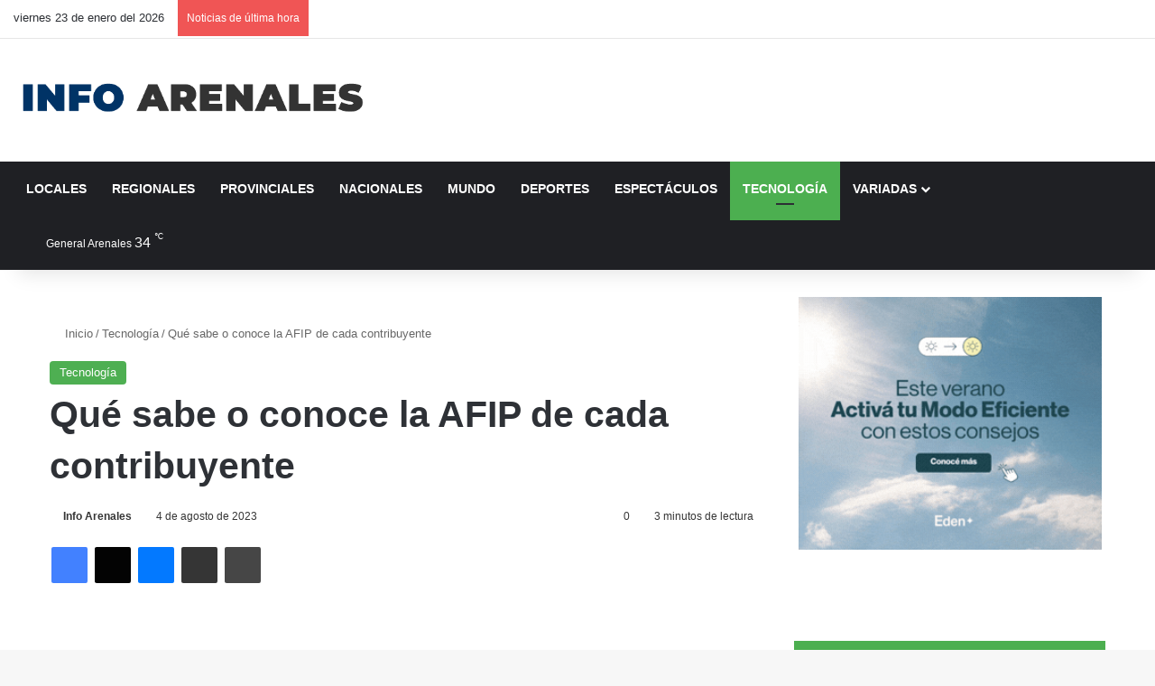

--- FILE ---
content_type: text/html; charset=UTF-8
request_url: https://infoarenales.com/2023/08/04/que-sabe-o-conoce-la-afip-de-cada-contribuyente/
body_size: 46319
content:
<!DOCTYPE html><html lang="es" class="" data-skin="light" prefix="og: https://ogp.me/ns#"><head><script data-no-optimize="1">var litespeed_docref=sessionStorage.getItem("litespeed_docref");litespeed_docref&&(Object.defineProperty(document,"referrer",{get:function(){return litespeed_docref}}),sessionStorage.removeItem("litespeed_docref"));</script> <meta charset="UTF-8" /><link rel="profile" href="https://gmpg.org/xfn/11" /><meta http-equiv='x-dns-prefetch-control' content='on'><link rel='dns-prefetch' href='//cdnjs.cloudflare.com' /><link rel='dns-prefetch' href='//ajax.googleapis.com' /><link rel='dns-prefetch' href='//fonts.googleapis.com' /><link rel='dns-prefetch' href='//fonts.gstatic.com' /><link rel='dns-prefetch' href='//s.gravatar.com' /><link rel='dns-prefetch' href='//www.google-analytics.com' /><link rel='preload' as='image' href='https://infoarenales.com/wp-content/uploads/2024/10/Logo-D.png'><link rel='preload' as='font' href='https://infoarenales.com/wp-content/themes/jannah/assets/fonts/tielabs-fonticon/tielabs-fonticon.woff' type='font/woff' crossorigin='anonymous' /><link rel='preload' as='font' href='https://infoarenales.com/wp-content/themes/jannah/assets/fonts/fontawesome/fa-solid-900.woff2' type='font/woff2' crossorigin='anonymous' /><link rel='preload' as='font' href='https://infoarenales.com/wp-content/themes/jannah/assets/fonts/fontawesome/fa-brands-400.woff2' type='font/woff2' crossorigin='anonymous' /><link rel='preload' as='font' href='https://infoarenales.com/wp-content/themes/jannah/assets/fonts/fontawesome/fa-regular-400.woff2' type='font/woff2' crossorigin='anonymous' /><link rel='preload' as='script' href='https://ajax.googleapis.com/ajax/libs/webfont/1/webfont.js'>
 <script id="google_gtagjs-js-consent-mode-data-layer" type="litespeed/javascript">window.dataLayer=window.dataLayer||[];function gtag(){dataLayer.push(arguments)}
gtag('consent','default',{"ad_personalization":"denied","ad_storage":"denied","ad_user_data":"denied","analytics_storage":"denied","functionality_storage":"denied","security_storage":"denied","personalization_storage":"denied","region":["AT","BE","BG","CH","CY","CZ","DE","DK","EE","ES","FI","FR","GB","GR","HR","HU","IE","IS","IT","LI","LT","LU","LV","MT","NL","NO","PL","PT","RO","SE","SI","SK"],"wait_for_update":500});window._googlesitekitConsentCategoryMap={"statistics":["analytics_storage"],"marketing":["ad_storage","ad_user_data","ad_personalization"],"functional":["functionality_storage","security_storage"],"preferences":["personalization_storage"]};window._googlesitekitConsents={"ad_personalization":"denied","ad_storage":"denied","ad_user_data":"denied","analytics_storage":"denied","functionality_storage":"denied","security_storage":"denied","personalization_storage":"denied","region":["AT","BE","BG","CH","CY","CZ","DE","DK","EE","ES","FI","FR","GB","GR","HR","HU","IE","IS","IT","LI","LT","LU","LV","MT","NL","NO","PL","PT","RO","SE","SI","SK"],"wait_for_update":500}</script> <title>Qué Sabe O Conoce La AFIP De Cada Contribuyente | Info Arenales</title><meta name="description" content="Exceptuando algunas operaciones en efectivo, el fisco conoce todos los movimientos de sus contribuyentes"/><meta name="robots" content="follow, index, max-snippet:-1, max-video-preview:-1, max-image-preview:large"/><link rel="canonical" href="https://infoarenales.com/2023/08/04/que-sabe-o-conoce-la-afip-de-cada-contribuyente/" /><meta property="og:locale" content="es_ES" /><meta property="og:type" content="article" /><meta property="og:title" content="Qué Sabe O Conoce La AFIP De Cada Contribuyente | Info Arenales" /><meta property="og:description" content="Exceptuando algunas operaciones en efectivo, el fisco conoce todos los movimientos de sus contribuyentes" /><meta property="og:url" content="https://infoarenales.com/2023/08/04/que-sabe-o-conoce-la-afip-de-cada-contribuyente/" /><meta property="og:site_name" content="Info Arenales" /><meta property="article:publisher" content="https://www.facebook.com/infoarenales" /><meta property="article:author" content="http://Facebook.com/Infoarenales" /><meta property="article:tag" content="ads" /><meta property="article:tag" content="Argentina" /><meta property="article:tag" content="argentine" /><meta property="article:tag" content="autos" /><meta property="article:tag" content="breaking" /><meta property="article:tag" content="Buenos Aires" /><meta property="article:tag" content="business" /><meta property="article:tag" content="campus" /><meta property="article:tag" content="comex" /><meta property="article:tag" content="constancia" /><meta property="article:tag" content="contribuyente" /><meta property="article:tag" content="diario" /><meta property="article:tag" content="Economia" /><meta property="article:tag" content="economy" /><meta property="article:tag" content="empleos" /><meta property="article:tag" content="factura" /><meta property="article:tag" content="finance" /><meta property="article:tag" content="finanzas" /><meta property="article:tag" content="impuestos" /><meta property="article:tag" content="iprofesional" /><meta property="article:tag" content="legal" /><meta property="article:tag" content="legales" /><meta property="article:tag" content="life and style" /><meta property="article:tag" content="management" /><meta property="article:tag" content="marketing" /><meta property="article:tag" content="media" /><meta property="article:tag" content="negocios" /><meta property="article:tag" content="news" /><meta property="article:tag" content="newspaper" /><meta property="article:tag" content="noticias" /><meta property="article:tag" content="periodismo" /><meta property="article:tag" content="politics" /><meta property="article:tag" content="real estate" /><meta property="article:tag" content="taxation" /><meta property="article:tag" content="technology" /><meta property="article:tag" content="Tecnologia" /><meta property="article:tag" content="vinos" /><meta property="article:section" content="Tecnología" /><meta property="og:updated_time" content="2023-08-04T13:35:13-03:00" /><meta property="fb:app_id" content="1557001124327617" /><meta property="article:published_time" content="2023-08-04T13:35:07-03:00" /><meta property="article:modified_time" content="2023-08-04T13:35:13-03:00" /><meta name="twitter:card" content="summary_large_image" /><meta name="twitter:title" content="Qué Sabe O Conoce La AFIP De Cada Contribuyente | Info Arenales" /><meta name="twitter:description" content="Exceptuando algunas operaciones en efectivo, el fisco conoce todos los movimientos de sus contribuyentes" /><meta name="twitter:site" content="@infoarenales" /><meta name="twitter:creator" content="@infoarenales" /><meta name="twitter:label1" content="Escrito por" /><meta name="twitter:data1" content="Info Arenales" /><meta name="twitter:label2" content="Tiempo de lectura" /><meta name="twitter:data2" content="3 minutos" /> <script type="application/ld+json" class="rank-math-schema-pro">{"@context":"https://schema.org","@graph":[{"@type":"Place","@id":"https://infoarenales.com/#place","address":{"@type":"PostalAddress","addressLocality":"General Arenales","addressRegion":"Buenos Aires","postalCode":"6005","addressCountry":"Argentina"}},{"@type":["NewsMediaOrganization","Organization"],"@id":"https://infoarenales.com/#organization","name":"Info Arenales","url":"https://infoarenales.com","sameAs":["https://www.facebook.com/infoarenales","https://twitter.com/infoarenales"],"email":"contacto@infoarenales.com","address":{"@type":"PostalAddress","addressLocality":"General Arenales","addressRegion":"Buenos Aires","postalCode":"6005","addressCountry":"Argentina"},"logo":{"@type":"ImageObject","@id":"https://infoarenales.com/#logo","url":"https://infoarenales.com/wp-content/uploads/2024/10/Logo-D.png","contentUrl":"https://infoarenales.com/wp-content/uploads/2024/10/Logo-D.png","caption":"Info Arenales","inLanguage":"es","width":"570","height":"76"},"location":{"@id":"https://infoarenales.com/#place"}},{"@type":"WebSite","@id":"https://infoarenales.com/#website","url":"https://infoarenales.com","name":"Info Arenales","publisher":{"@id":"https://infoarenales.com/#organization"},"inLanguage":"es"},{"@type":"BreadcrumbList","@id":"https://infoarenales.com/2023/08/04/que-sabe-o-conoce-la-afip-de-cada-contribuyente/#breadcrumb","itemListElement":[{"@type":"ListItem","position":"1","item":{"@id":"https://infoarenales.com","name":"Inicio"}},{"@type":"ListItem","position":"2","item":{"@id":"https://infoarenales.com/tecnologia/","name":"Tecnolog\u00eda"}},{"@type":"ListItem","position":"3","item":{"@id":"https://infoarenales.com/2023/08/04/que-sabe-o-conoce-la-afip-de-cada-contribuyente/","name":"Qu\u00e9 sabe o conoce la AFIP de cada contribuyente"}}]},{"@type":"WebPage","@id":"https://infoarenales.com/2023/08/04/que-sabe-o-conoce-la-afip-de-cada-contribuyente/#webpage","url":"https://infoarenales.com/2023/08/04/que-sabe-o-conoce-la-afip-de-cada-contribuyente/","name":"Qu\u00e9 Sabe O Conoce La AFIP De Cada Contribuyente | Info Arenales","datePublished":"2023-08-04T13:35:07-03:00","dateModified":"2023-08-04T13:35:13-03:00","isPartOf":{"@id":"https://infoarenales.com/#website"},"inLanguage":"es","breadcrumb":{"@id":"https://infoarenales.com/2023/08/04/que-sabe-o-conoce-la-afip-de-cada-contribuyente/#breadcrumb"}},{"@type":"Person","@id":"https://infoarenales.com/author/admin/","name":"Info Arenales","description":"Info Arenales, noticias del distrito de General Arenales, deportes, pol\u00edtica, ascension, ferre, arribe\u00f1os, la angelita, la trinidad","url":"https://infoarenales.com/author/admin/","image":{"@type":"ImageObject","@id":"https://infoarenales.com/wp-content/litespeed/avatar/693d9963f084039769d4b03382fc552f.jpg?ver=1769130725","url":"https://infoarenales.com/wp-content/litespeed/avatar/693d9963f084039769d4b03382fc552f.jpg?ver=1769130725","caption":"Info Arenales","inLanguage":"es"},"sameAs":["http://Facebook.com/Infoarenales"],"worksFor":{"@id":"https://infoarenales.com/#organization"}},{"@type":"NewsArticle","headline":"Qu\u00e9 Sabe O Conoce La AFIP De Cada Contribuyente | Info Arenales","datePublished":"2023-08-04T13:35:07-03:00","dateModified":"2023-08-04T13:35:13-03:00","articleSection":"Tecnolog\u00eda","author":{"@id":"https://infoarenales.com/author/admin/","name":"Info Arenales"},"publisher":{"@id":"https://infoarenales.com/#organization"},"description":"Exceptuando algunas operaciones en efectivo, el fisco conoce todos los movimientos de sus contribuyentes","copyrightYear":"2023","copyrightHolder":{"@id":"https://infoarenales.com/#organization"},"name":"Qu\u00e9 Sabe O Conoce La AFIP De Cada Contribuyente | Info Arenales","@id":"https://infoarenales.com/2023/08/04/que-sabe-o-conoce-la-afip-de-cada-contribuyente/#richSnippet","isPartOf":{"@id":"https://infoarenales.com/2023/08/04/que-sabe-o-conoce-la-afip-de-cada-contribuyente/#webpage"},"inLanguage":"es","mainEntityOfPage":{"@id":"https://infoarenales.com/2023/08/04/que-sabe-o-conoce-la-afip-de-cada-contribuyente/#webpage"}}]}</script> <link rel='dns-prefetch' href='//www.googletagmanager.com' /><link rel='dns-prefetch' href='//stats.wp.com' /><link rel='dns-prefetch' href='//pagead2.googlesyndication.com' /><link rel='dns-prefetch' href='//fundingchoicesmessages.google.com' /><link rel='preconnect' href='//i0.wp.com' /><link rel='preconnect' href='//c0.wp.com' /><link rel="alternate" type="application/rss+xml" title="Info Arenales &raquo; Feed" href="https://infoarenales.com/feed/" /> <script type="litespeed/javascript">try{if('undefined'!=typeof localStorage){var tieSkin=localStorage.getItem('tie-skin')}
var html=document.getElementsByTagName('html')[0].classList,htmlSkin='light';if(html.contains('dark-skin')){htmlSkin='dark'}
if(tieSkin!=null&&tieSkin!=htmlSkin){html.add('tie-skin-inverted');var tieSkinInverted=!0}
if(tieSkin=='dark'){html.add('dark-skin')}else if(tieSkin=='light'){html.remove('dark-skin')}}catch(e){console.log(e)}</script> <style type="text/css">:root{				
			--tie-preset-gradient-1: linear-gradient(135deg, rgba(6, 147, 227, 1) 0%, rgb(155, 81, 224) 100%);
			--tie-preset-gradient-2: linear-gradient(135deg, rgb(122, 220, 180) 0%, rgb(0, 208, 130) 100%);
			--tie-preset-gradient-3: linear-gradient(135deg, rgba(252, 185, 0, 1) 0%, rgba(255, 105, 0, 1) 100%);
			--tie-preset-gradient-4: linear-gradient(135deg, rgba(255, 105, 0, 1) 0%, rgb(207, 46, 46) 100%);
			--tie-preset-gradient-5: linear-gradient(135deg, rgb(238, 238, 238) 0%, rgb(169, 184, 195) 100%);
			--tie-preset-gradient-6: linear-gradient(135deg, rgb(74, 234, 220) 0%, rgb(151, 120, 209) 20%, rgb(207, 42, 186) 40%, rgb(238, 44, 130) 60%, rgb(251, 105, 98) 80%, rgb(254, 248, 76) 100%);
			--tie-preset-gradient-7: linear-gradient(135deg, rgb(255, 206, 236) 0%, rgb(152, 150, 240) 100%);
			--tie-preset-gradient-8: linear-gradient(135deg, rgb(254, 205, 165) 0%, rgb(254, 45, 45) 50%, rgb(107, 0, 62) 100%);
			--tie-preset-gradient-9: linear-gradient(135deg, rgb(255, 203, 112) 0%, rgb(199, 81, 192) 50%, rgb(65, 88, 208) 100%);
			--tie-preset-gradient-10: linear-gradient(135deg, rgb(255, 245, 203) 0%, rgb(182, 227, 212) 50%, rgb(51, 167, 181) 100%);
			--tie-preset-gradient-11: linear-gradient(135deg, rgb(202, 248, 128) 0%, rgb(113, 206, 126) 100%);
			--tie-preset-gradient-12: linear-gradient(135deg, rgb(2, 3, 129) 0%, rgb(40, 116, 252) 100%);
			--tie-preset-gradient-13: linear-gradient(135deg, #4D34FA, #ad34fa);
			--tie-preset-gradient-14: linear-gradient(135deg, #0057FF, #31B5FF);
			--tie-preset-gradient-15: linear-gradient(135deg, #FF007A, #FF81BD);
			--tie-preset-gradient-16: linear-gradient(135deg, #14111E, #4B4462);
			--tie-preset-gradient-17: linear-gradient(135deg, #F32758, #FFC581);

			
					--main-nav-background: #1f2024;
					--main-nav-secondry-background: rgba(0,0,0,0.2);
					--main-nav-primary-color: #0088ff;
					--main-nav-contrast-primary-color: #FFFFFF;
					--main-nav-text-color: #FFFFFF;
					--main-nav-secondry-text-color: rgba(225,255,255,0.5);
					--main-nav-main-border-color: rgba(255,255,255,0.07);
					--main-nav-secondry-border-color: rgba(255,255,255,0.04);
				
			}</style><meta name="viewport" content="width=device-width, initial-scale=1.0" /><style id='wp-img-auto-sizes-contain-inline-css' type='text/css'>img:is([sizes=auto i],[sizes^="auto," i]){contain-intrinsic-size:3000px 1500px}
/*# sourceURL=wp-img-auto-sizes-contain-inline-css */</style><style>1{content-visibility:auto;contain-intrinsic-size:1px 1000px;}</style><link data-optimized="2" rel="stylesheet" href="https://infoarenales.com/wp-content/litespeed/css/5dc80bb12db226c0c764c1057ad85872.css?ver=0d293" /><link rel='stylesheet' id='mediaelement-css' href='https://c0.wp.com/c/6.9/wp-includes/js/mediaelement/mediaelementplayer-legacy.min.css' type='text/css' media='all' /><link rel='stylesheet' id='wp-mediaelement-css' href='https://c0.wp.com/c/6.9/wp-includes/js/mediaelement/wp-mediaelement.min.css' type='text/css' media='all' /><style id='jetpack-sharing-buttons-style-inline-css' type='text/css'>.jetpack-sharing-buttons__services-list{display:flex;flex-direction:row;flex-wrap:wrap;gap:0;list-style-type:none;margin:5px;padding:0}.jetpack-sharing-buttons__services-list.has-small-icon-size{font-size:12px}.jetpack-sharing-buttons__services-list.has-normal-icon-size{font-size:16px}.jetpack-sharing-buttons__services-list.has-large-icon-size{font-size:24px}.jetpack-sharing-buttons__services-list.has-huge-icon-size{font-size:36px}@media print{.jetpack-sharing-buttons__services-list{display:none!important}}.editor-styles-wrapper .wp-block-jetpack-sharing-buttons{gap:0;padding-inline-start:0}ul.jetpack-sharing-buttons__services-list.has-background{padding:1.25em 2.375em}
/*# sourceURL=https://infoarenales.com/wp-content/plugins/jetpack/_inc/blocks/sharing-buttons/view.css */</style><style id='global-styles-inline-css' type='text/css'>:root{--wp--preset--aspect-ratio--square: 1;--wp--preset--aspect-ratio--4-3: 4/3;--wp--preset--aspect-ratio--3-4: 3/4;--wp--preset--aspect-ratio--3-2: 3/2;--wp--preset--aspect-ratio--2-3: 2/3;--wp--preset--aspect-ratio--16-9: 16/9;--wp--preset--aspect-ratio--9-16: 9/16;--wp--preset--color--black: #000000;--wp--preset--color--cyan-bluish-gray: #abb8c3;--wp--preset--color--white: #ffffff;--wp--preset--color--pale-pink: #f78da7;--wp--preset--color--vivid-red: #cf2e2e;--wp--preset--color--luminous-vivid-orange: #ff6900;--wp--preset--color--luminous-vivid-amber: #fcb900;--wp--preset--color--light-green-cyan: #7bdcb5;--wp--preset--color--vivid-green-cyan: #00d084;--wp--preset--color--pale-cyan-blue: #8ed1fc;--wp--preset--color--vivid-cyan-blue: #0693e3;--wp--preset--color--vivid-purple: #9b51e0;--wp--preset--color--global-color: #0088ff;--wp--preset--gradient--vivid-cyan-blue-to-vivid-purple: linear-gradient(135deg,rgb(6,147,227) 0%,rgb(155,81,224) 100%);--wp--preset--gradient--light-green-cyan-to-vivid-green-cyan: linear-gradient(135deg,rgb(122,220,180) 0%,rgb(0,208,130) 100%);--wp--preset--gradient--luminous-vivid-amber-to-luminous-vivid-orange: linear-gradient(135deg,rgb(252,185,0) 0%,rgb(255,105,0) 100%);--wp--preset--gradient--luminous-vivid-orange-to-vivid-red: linear-gradient(135deg,rgb(255,105,0) 0%,rgb(207,46,46) 100%);--wp--preset--gradient--very-light-gray-to-cyan-bluish-gray: linear-gradient(135deg,rgb(238,238,238) 0%,rgb(169,184,195) 100%);--wp--preset--gradient--cool-to-warm-spectrum: linear-gradient(135deg,rgb(74,234,220) 0%,rgb(151,120,209) 20%,rgb(207,42,186) 40%,rgb(238,44,130) 60%,rgb(251,105,98) 80%,rgb(254,248,76) 100%);--wp--preset--gradient--blush-light-purple: linear-gradient(135deg,rgb(255,206,236) 0%,rgb(152,150,240) 100%);--wp--preset--gradient--blush-bordeaux: linear-gradient(135deg,rgb(254,205,165) 0%,rgb(254,45,45) 50%,rgb(107,0,62) 100%);--wp--preset--gradient--luminous-dusk: linear-gradient(135deg,rgb(255,203,112) 0%,rgb(199,81,192) 50%,rgb(65,88,208) 100%);--wp--preset--gradient--pale-ocean: linear-gradient(135deg,rgb(255,245,203) 0%,rgb(182,227,212) 50%,rgb(51,167,181) 100%);--wp--preset--gradient--electric-grass: linear-gradient(135deg,rgb(202,248,128) 0%,rgb(113,206,126) 100%);--wp--preset--gradient--midnight: linear-gradient(135deg,rgb(2,3,129) 0%,rgb(40,116,252) 100%);--wp--preset--font-size--small: 13px;--wp--preset--font-size--medium: 20px;--wp--preset--font-size--large: 36px;--wp--preset--font-size--x-large: 42px;--wp--preset--spacing--20: 0.44rem;--wp--preset--spacing--30: 0.67rem;--wp--preset--spacing--40: 1rem;--wp--preset--spacing--50: 1.5rem;--wp--preset--spacing--60: 2.25rem;--wp--preset--spacing--70: 3.38rem;--wp--preset--spacing--80: 5.06rem;--wp--preset--shadow--natural: 6px 6px 9px rgba(0, 0, 0, 0.2);--wp--preset--shadow--deep: 12px 12px 50px rgba(0, 0, 0, 0.4);--wp--preset--shadow--sharp: 6px 6px 0px rgba(0, 0, 0, 0.2);--wp--preset--shadow--outlined: 6px 6px 0px -3px rgb(255, 255, 255), 6px 6px rgb(0, 0, 0);--wp--preset--shadow--crisp: 6px 6px 0px rgb(0, 0, 0);}:where(body) { margin: 0; }:where(.is-layout-flex){gap: 0.5em;}:where(.is-layout-grid){gap: 0.5em;}body .is-layout-flex{display: flex;}.is-layout-flex{flex-wrap: wrap;align-items: center;}.is-layout-flex > :is(*, div){margin: 0;}body .is-layout-grid{display: grid;}.is-layout-grid > :is(*, div){margin: 0;}body{padding-top: 0px;padding-right: 0px;padding-bottom: 0px;padding-left: 0px;}a:where(:not(.wp-element-button)){text-decoration: underline;}:root :where(.wp-element-button, .wp-block-button__link){background-color: #32373c;border-width: 0;color: #fff;font-family: inherit;font-size: inherit;font-style: inherit;font-weight: inherit;letter-spacing: inherit;line-height: inherit;padding-top: calc(0.667em + 2px);padding-right: calc(1.333em + 2px);padding-bottom: calc(0.667em + 2px);padding-left: calc(1.333em + 2px);text-decoration: none;text-transform: inherit;}.has-black-color{color: var(--wp--preset--color--black) !important;}.has-cyan-bluish-gray-color{color: var(--wp--preset--color--cyan-bluish-gray) !important;}.has-white-color{color: var(--wp--preset--color--white) !important;}.has-pale-pink-color{color: var(--wp--preset--color--pale-pink) !important;}.has-vivid-red-color{color: var(--wp--preset--color--vivid-red) !important;}.has-luminous-vivid-orange-color{color: var(--wp--preset--color--luminous-vivid-orange) !important;}.has-luminous-vivid-amber-color{color: var(--wp--preset--color--luminous-vivid-amber) !important;}.has-light-green-cyan-color{color: var(--wp--preset--color--light-green-cyan) !important;}.has-vivid-green-cyan-color{color: var(--wp--preset--color--vivid-green-cyan) !important;}.has-pale-cyan-blue-color{color: var(--wp--preset--color--pale-cyan-blue) !important;}.has-vivid-cyan-blue-color{color: var(--wp--preset--color--vivid-cyan-blue) !important;}.has-vivid-purple-color{color: var(--wp--preset--color--vivid-purple) !important;}.has-global-color-color{color: var(--wp--preset--color--global-color) !important;}.has-black-background-color{background-color: var(--wp--preset--color--black) !important;}.has-cyan-bluish-gray-background-color{background-color: var(--wp--preset--color--cyan-bluish-gray) !important;}.has-white-background-color{background-color: var(--wp--preset--color--white) !important;}.has-pale-pink-background-color{background-color: var(--wp--preset--color--pale-pink) !important;}.has-vivid-red-background-color{background-color: var(--wp--preset--color--vivid-red) !important;}.has-luminous-vivid-orange-background-color{background-color: var(--wp--preset--color--luminous-vivid-orange) !important;}.has-luminous-vivid-amber-background-color{background-color: var(--wp--preset--color--luminous-vivid-amber) !important;}.has-light-green-cyan-background-color{background-color: var(--wp--preset--color--light-green-cyan) !important;}.has-vivid-green-cyan-background-color{background-color: var(--wp--preset--color--vivid-green-cyan) !important;}.has-pale-cyan-blue-background-color{background-color: var(--wp--preset--color--pale-cyan-blue) !important;}.has-vivid-cyan-blue-background-color{background-color: var(--wp--preset--color--vivid-cyan-blue) !important;}.has-vivid-purple-background-color{background-color: var(--wp--preset--color--vivid-purple) !important;}.has-global-color-background-color{background-color: var(--wp--preset--color--global-color) !important;}.has-black-border-color{border-color: var(--wp--preset--color--black) !important;}.has-cyan-bluish-gray-border-color{border-color: var(--wp--preset--color--cyan-bluish-gray) !important;}.has-white-border-color{border-color: var(--wp--preset--color--white) !important;}.has-pale-pink-border-color{border-color: var(--wp--preset--color--pale-pink) !important;}.has-vivid-red-border-color{border-color: var(--wp--preset--color--vivid-red) !important;}.has-luminous-vivid-orange-border-color{border-color: var(--wp--preset--color--luminous-vivid-orange) !important;}.has-luminous-vivid-amber-border-color{border-color: var(--wp--preset--color--luminous-vivid-amber) !important;}.has-light-green-cyan-border-color{border-color: var(--wp--preset--color--light-green-cyan) !important;}.has-vivid-green-cyan-border-color{border-color: var(--wp--preset--color--vivid-green-cyan) !important;}.has-pale-cyan-blue-border-color{border-color: var(--wp--preset--color--pale-cyan-blue) !important;}.has-vivid-cyan-blue-border-color{border-color: var(--wp--preset--color--vivid-cyan-blue) !important;}.has-vivid-purple-border-color{border-color: var(--wp--preset--color--vivid-purple) !important;}.has-global-color-border-color{border-color: var(--wp--preset--color--global-color) !important;}.has-vivid-cyan-blue-to-vivid-purple-gradient-background{background: var(--wp--preset--gradient--vivid-cyan-blue-to-vivid-purple) !important;}.has-light-green-cyan-to-vivid-green-cyan-gradient-background{background: var(--wp--preset--gradient--light-green-cyan-to-vivid-green-cyan) !important;}.has-luminous-vivid-amber-to-luminous-vivid-orange-gradient-background{background: var(--wp--preset--gradient--luminous-vivid-amber-to-luminous-vivid-orange) !important;}.has-luminous-vivid-orange-to-vivid-red-gradient-background{background: var(--wp--preset--gradient--luminous-vivid-orange-to-vivid-red) !important;}.has-very-light-gray-to-cyan-bluish-gray-gradient-background{background: var(--wp--preset--gradient--very-light-gray-to-cyan-bluish-gray) !important;}.has-cool-to-warm-spectrum-gradient-background{background: var(--wp--preset--gradient--cool-to-warm-spectrum) !important;}.has-blush-light-purple-gradient-background{background: var(--wp--preset--gradient--blush-light-purple) !important;}.has-blush-bordeaux-gradient-background{background: var(--wp--preset--gradient--blush-bordeaux) !important;}.has-luminous-dusk-gradient-background{background: var(--wp--preset--gradient--luminous-dusk) !important;}.has-pale-ocean-gradient-background{background: var(--wp--preset--gradient--pale-ocean) !important;}.has-electric-grass-gradient-background{background: var(--wp--preset--gradient--electric-grass) !important;}.has-midnight-gradient-background{background: var(--wp--preset--gradient--midnight) !important;}.has-small-font-size{font-size: var(--wp--preset--font-size--small) !important;}.has-medium-font-size{font-size: var(--wp--preset--font-size--medium) !important;}.has-large-font-size{font-size: var(--wp--preset--font-size--large) !important;}.has-x-large-font-size{font-size: var(--wp--preset--font-size--x-large) !important;}
:where(.wp-block-columns.is-layout-flex){gap: 2em;}:where(.wp-block-columns.is-layout-grid){gap: 2em;}
:root :where(.wp-block-pullquote){font-size: 1.5em;line-height: 1.6;}
:where(.wp-block-post-template.is-layout-flex){gap: 1.25em;}:where(.wp-block-post-template.is-layout-grid){gap: 1.25em;}
:where(.wp-block-term-template.is-layout-flex){gap: 1.25em;}:where(.wp-block-term-template.is-layout-grid){gap: 1.25em;}
/*# sourceURL=global-styles-inline-css */</style><style id='tie-theme-child-css-inline-css' type='text/css'>.wf-active .logo-text,.wf-active h1,.wf-active h2,.wf-active h3,.wf-active h4,.wf-active h5,.wf-active h6,.wf-active .the-subtitle{font-family: 'Poppins';}#main-nav .main-menu > ul > li > a{text-transform: uppercase;}:root:root{--brand-color: #4CAF50;--dark-brand-color: #1a7d1e;--bright-color: #FFFFFF;--base-color: #2c2f34;}#reading-position-indicator{box-shadow: 0 0 10px rgba( 76,175,80,0.7);}:root:root{--brand-color: #4CAF50;--dark-brand-color: #1a7d1e;--bright-color: #FFFFFF;--base-color: #2c2f34;}#reading-position-indicator{box-shadow: 0 0 10px rgba( 76,175,80,0.7);}.social-icons-item .custom-link-1-social-icon{background-color: #333 !important;}.social-icons-item .custom-link-1-social-icon span{color: #333;}.tie-cat-32669,.tie-cat-item-32669 > span{background-color:#e67e22 !important;color:#FFFFFF !important;}.tie-cat-32669:after{border-top-color:#e67e22 !important;}.tie-cat-32669:hover{background-color:#c86004 !important;}.tie-cat-32669:hover:after{border-top-color:#c86004 !important;}.tie-cat-34157,.tie-cat-item-34157 > span{background-color:#2ecc71 !important;color:#FFFFFF !important;}.tie-cat-34157:after{border-top-color:#2ecc71 !important;}.tie-cat-34157:hover{background-color:#10ae53 !important;}.tie-cat-34157:hover:after{border-top-color:#10ae53 !important;}.tie-cat-34159,.tie-cat-item-34159 > span{background-color:#9b59b6 !important;color:#FFFFFF !important;}.tie-cat-34159:after{border-top-color:#9b59b6 !important;}.tie-cat-34159:hover{background-color:#7d3b98 !important;}.tie-cat-34159:hover:after{border-top-color:#7d3b98 !important;}.tie-cat-34160,.tie-cat-item-34160 > span{background-color:#34495e !important;color:#FFFFFF !important;}.tie-cat-34160:after{border-top-color:#34495e !important;}.tie-cat-34160:hover{background-color:#162b40 !important;}.tie-cat-34160:hover:after{border-top-color:#162b40 !important;}.tie-cat-34161,.tie-cat-item-34161 > span{background-color:#795548 !important;color:#FFFFFF !important;}.tie-cat-34161:after{border-top-color:#795548 !important;}.tie-cat-34161:hover{background-color:#5b372a !important;}.tie-cat-34161:hover:after{border-top-color:#5b372a !important;}.tie-cat-4368,.tie-cat-item-4368 > span{background-color:#4CAF50 !important;color:#FFFFFF !important;}.tie-cat-4368:after{border-top-color:#4CAF50 !important;}.tie-cat-4368:hover{background-color:#2e9132 !important;}.tie-cat-4368:hover:after{border-top-color:#2e9132 !important;}.meta-views.meta-item .tie-icon-fire:before{content: "\f06e" !important;}@media (max-width: 991px){.side-aside.normal-side{background: #2f88d6;background: -webkit-linear-gradient(135deg,#5933a2,#2f88d6 );background: -moz-linear-gradient(135deg,#5933a2,#2f88d6 );background: -o-linear-gradient(135deg,#5933a2,#2f88d6 );background: linear-gradient(135deg,#2f88d6,#5933a2 );}}
/*# sourceURL=tie-theme-child-css-inline-css */</style> <script type="litespeed/javascript" data-src="https://c0.wp.com/c/6.9/wp-includes/js/jquery/jquery.min.js" id="jquery-core-js"></script> <script type="litespeed/javascript" data-src="https://c0.wp.com/c/6.9/wp-includes/js/jquery/jquery-migrate.min.js" id="jquery-migrate-js"></script> 
 <script type="litespeed/javascript" data-src="https://www.googletagmanager.com/gtag/js?id=G-ZMMRLHGDQD" id="google_gtagjs-js"></script> <script id="google_gtagjs-js-after" type="litespeed/javascript">window.dataLayer=window.dataLayer||[];function gtag(){dataLayer.push(arguments)}
gtag("set","linker",{"domains":["infoarenales.com"]});gtag("js",new Date());gtag("set","developer_id.dZTNiMT",!0);gtag("config","G-ZMMRLHGDQD",{"googlesitekit_post_type":"post","googlesitekit_post_author":"Info Arenales","googlesitekit_post_date":"20230804"})</script> <link rel="https://api.w.org/" href="https://infoarenales.com/wp-json/" /><link rel="alternate" title="JSON" type="application/json" href="https://infoarenales.com/wp-json/wp/v2/posts/2594319" /><meta name="generator" content="WordPress 6.9" /><link rel='shortlink' href='https://infoarenales.com/?p=2594319' /><meta property="fb:app_id" content="1557001124327617"/><link rel='dns-prefetch' href='https://i0.wp.com/'><link rel='preconnect' href='https://i0.wp.com/' crossorigin><link rel='dns-prefetch' href='https://i1.wp.com/'><link rel='preconnect' href='https://i1.wp.com/' crossorigin><link rel='dns-prefetch' href='https://i2.wp.com/'><link rel='preconnect' href='https://i2.wp.com/' crossorigin><link rel='dns-prefetch' href='https://i3.wp.com/'><link rel='preconnect' href='https://i3.wp.com/' crossorigin><meta property="og:image" content="https://i0.wp.com/resizer.iproimg.com/unsafe/640x/filters:format(webp)/https://assets.iprofesional.com/assets/jpg/2023/08/557789_landscape.jpg?ssl=1" /><meta name="twitter:card" content="summary_large_image" /><meta name="twitter:title" content="Qué sabe o conoce la AFIP de cada contribuyente" /><meta name="twitter:description" content="" /><meta name="twitter:image" content="https://i0.wp.com/resizer.iproimg.com/unsafe/640x/filters:format(webp)/https://assets.iprofesional.com/assets/jpg/2023/08/557789_landscape.jpg?ssl=1" /><meta name="generator" content="Site Kit by Google 1.170.0" /><style>.opm-widget-obits { font-family: inherit; margin: 0 0 15px 0; }
        .opm-widget-title { margin-bottom: 10px; }
        .opm-widget-list { list-style: none; padding: 0; margin: 0; }
        .opm-widget-item { display: flex; align-items: flex-start; margin-bottom: 12px; }
        .opm-widget-symbol { font-size: 28px; margin-right: 8px; line-height: 1; }
        .opm-widget-content { flex: 1; }
        .opm-widget-name { display: block; font-weight: bold; }
        .opm-widget-meta, .opm-widget-sepultura, .opm-widget-qepd { display: block; }</style><style>img#wpstats{display:none}</style><meta http-equiv="X-UA-Compatible" content="IE=edge"><meta name="google-adsense-platform-account" content="ca-host-pub-2644536267352236"><meta name="google-adsense-platform-domain" content="sitekit.withgoogle.com"><meta name="generator" content="Elementor 3.34.2; features: additional_custom_breakpoints; settings: css_print_method-external, google_font-enabled, font_display-auto"><style>.e-con.e-parent:nth-of-type(n+4):not(.e-lazyloaded):not(.e-no-lazyload),
				.e-con.e-parent:nth-of-type(n+4):not(.e-lazyloaded):not(.e-no-lazyload) * {
					background-image: none !important;
				}
				@media screen and (max-height: 1024px) {
					.e-con.e-parent:nth-of-type(n+3):not(.e-lazyloaded):not(.e-no-lazyload),
					.e-con.e-parent:nth-of-type(n+3):not(.e-lazyloaded):not(.e-no-lazyload) * {
						background-image: none !important;
					}
				}
				@media screen and (max-height: 640px) {
					.e-con.e-parent:nth-of-type(n+2):not(.e-lazyloaded):not(.e-no-lazyload),
					.e-con.e-parent:nth-of-type(n+2):not(.e-lazyloaded):not(.e-no-lazyload) * {
						background-image: none !important;
					}
				}</style> <script type="litespeed/javascript">(function(w,d,s,l,i){w[l]=w[l]||[];w[l].push({'gtm.start':new Date().getTime(),event:'gtm.js'});var f=d.getElementsByTagName(s)[0],j=d.createElement(s),dl=l!='dataLayer'?'&l='+l:'';j.async=!0;j.src='https://www.googletagmanager.com/gtm.js?id='+i+dl;f.parentNode.insertBefore(j,f)})(window,document,'script','dataLayer','GTM-54NSMCW')</script>  <script type="litespeed/javascript" data-src="https://pagead2.googlesyndication.com/pagead/js/adsbygoogle.js?client=ca-pub-2081055545077456&amp;host=ca-host-pub-2644536267352236" crossorigin="anonymous"></script>  <script type="litespeed/javascript" data-src="https://fundingchoicesmessages.google.com/i/pub-2081055545077456?ers=1" nonce="OfWyBI2-KOlD4KTkWYL11Q"></script><script nonce="OfWyBI2-KOlD4KTkWYL11Q" type="litespeed/javascript">(function(){function signalGooglefcPresent(){if(!window.frames.googlefcPresent){if(document.body){const iframe=document.createElement('iframe');iframe.style='width: 0; height: 0; border: none; z-index: -1000; left: -1000px; top: -1000px;';iframe.style.display='none';iframe.name='googlefcPresent';document.body.appendChild(iframe)}else{setTimeout(signalGooglefcPresent,0)}}}signalGooglefcPresent()})()</script>  <script type="litespeed/javascript">(function(){'use strict';function aa(a){var b=0;return function(){return b<a.length?{done:!1,value:a[b++]}:{done:!0}}}var ba="function"==typeof Object.defineProperties?Object.defineProperty:function(a,b,c){if(a==Array.prototype||a==Object.prototype)return a;a[b]=c.value;return a};function ea(a){a=["object"==typeof globalThis&&globalThis,a,"object"==typeof window&&window,"object"==typeof self&&self,"object"==typeof global&&global];for(var b=0;b<a.length;++b){var c=a[b];if(c&&c.Math==Math)return c}throw Error("Cannot find global object");}var fa=ea(this);function ha(a,b){if(b)a:{var c=fa;a=a.split(".");for(var d=0;d<a.length-1;d++){var e=a[d];if(!(e in c))break a;c=c[e]}a=a[a.length-1];d=c[a];b=b(d);b!=d&&null!=b&&ba(c,a,{configurable:!0,writable:!0,value:b})}}
var ia="function"==typeof Object.create?Object.create:function(a){function b(){}b.prototype=a;return new b},l;if("function"==typeof Object.setPrototypeOf)l=Object.setPrototypeOf;else{var m;a:{var ja={a:!0},ka={};try{ka.__proto__=ja;m=ka.a;break a}catch(a){}m=!1}l=m?function(a,b){a.__proto__=b;if(a.__proto__!==b)throw new TypeError(a+" is not extensible");return a}:null}var la=l;function n(a,b){a.prototype=ia(b.prototype);a.prototype.constructor=a;if(la)la(a,b);else for(var c in b)if("prototype"!=c)if(Object.defineProperties){var d=Object.getOwnPropertyDescriptor(b,c);d&&Object.defineProperty(a,c,d)}else a[c]=b[c];a.A=b.prototype}function ma(){for(var a=Number(this),b=[],c=a;c<arguments.length;c++)b[c-a]=arguments[c];return b}
var na="function"==typeof Object.assign?Object.assign:function(a,b){for(var c=1;c<arguments.length;c++){var d=arguments[c];if(d)for(var e in d)Object.prototype.hasOwnProperty.call(d,e)&&(a[e]=d[e])}return a};ha("Object.assign",function(a){return a||na});var p=this||self;function q(a){return a};var t,u;a:{for(var oa=["CLOSURE_FLAGS"],v=p,x=0;x<oa.length;x++)if(v=v[oa[x]],null==v){u=null;break a}u=v}var pa=u&&u[610401301];t=null!=pa?pa:!1;var z,qa=p.navigator;z=qa?qa.userAgentData||null:null;function A(a){return t?z?z.brands.some(function(b){return(b=b.brand)&&-1!=b.indexOf(a)}):!1:!1}function B(a){var b;a:{if(b=p.navigator)if(b=b.userAgent)break a;b=""}return-1!=b.indexOf(a)};function C(){return t?!!z&&0<z.brands.length:!1}function D(){return C()?A("Chromium"):(B("Chrome")||B("CriOS"))&&!(C()?0:B("Edge"))||B("Silk")};var ra=C()?!1:B("Trident")||B("MSIE");!B("Android")||D();D();B("Safari")&&(D()||(C()?0:B("Coast"))||(C()?0:B("Opera"))||(C()?0:B("Edge"))||(C()?A("Microsoft Edge"):B("Edg/"))||C()&&A("Opera"));var sa={},E=null;var ta="undefined"!==typeof Uint8Array,ua=!ra&&"function"===typeof btoa;var F="function"===typeof Symbol&&"symbol"===typeof Symbol()?Symbol():void 0,G=F?function(a,b){a[F]|=b}:function(a,b){void 0!==a.g?a.g|=b:Object.defineProperties(a,{g:{value:b,configurable:!0,writable:!0,enumerable:!1}})};function va(a){var b=H(a);1!==(b&1)&&(Object.isFrozen(a)&&(a=Array.prototype.slice.call(a)),I(a,b|1))}
var H=F?function(a){return a[F]|0}:function(a){return a.g|0},J=F?function(a){return a[F]}:function(a){return a.g},I=F?function(a,b){a[F]=b}:function(a,b){void 0!==a.g?a.g=b:Object.defineProperties(a,{g:{value:b,configurable:!0,writable:!0,enumerable:!1}})};function wa(){var a=[];G(a,1);return a}function xa(a,b){I(b,(a|0)&-99)}function K(a,b){I(b,(a|34)&-73)}function L(a){a=a>>11&1023;return 0===a?536870912:a};var M={};function N(a){return null!==a&&"object"===typeof a&&!Array.isArray(a)&&a.constructor===Object}var O,ya=[];I(ya,39);O=Object.freeze(ya);var P;function Q(a,b){P=b;a=new a(b);P=void 0;return a}
function R(a,b,c){null==a&&(a=P);P=void 0;if(null==a){var d=96;c?(a=[c],d|=512):a=[];b&&(d=d&-2095105|(b&1023)<<11)}else{if(!Array.isArray(a))throw Error();d=H(a);if(d&64)return a;d|=64;if(c&&(d|=512,c!==a[0]))throw Error();a:{c=a;var e=c.length;if(e){var f=e-1,g=c[f];if(N(g)){d|=256;b=(d>>9&1)-1;e=f-b;1024<=e&&(za(c,b,g),e=1023);d=d&-2095105|(e&1023)<<11;break a}}b&&(g=(d>>9&1)-1,b=Math.max(b,e-g),1024<b&&(za(c,g,{}),d|=256,b=1023),d=d&-2095105|(b&1023)<<11)}}I(a,d);return a}
function za(a,b,c){for(var d=1023+b,e=a.length,f=d;f<e;f++){var g=a[f];null!=g&&g!==c&&(c[f-b]=g)}a.length=d+1;a[d]=c};function Aa(a){switch(typeof a){case "number":return isFinite(a)?a:String(a);case "boolean":return a?1:0;case "object":if(a&&!Array.isArray(a)&&ta&&null!=a&&a instanceof Uint8Array){if(ua){for(var b="",c=0,d=a.length-10240;c<d;)b+=String.fromCharCode.apply(null,a.subarray(c,c+=10240));b+=String.fromCharCode.apply(null,c?a.subarray(c):a);a=btoa(b)}else{void 0===b&&(b=0);if(!E){E={};c="ABCDEFGHIJKLMNOPQRSTUVWXYZabcdefghijklmnopqrstuvwxyz0123456789".split("");d=["+/=","+/","-_=","-_.","-_"];for(var e=0;5>e;e++){var f=c.concat(d[e].split(""));sa[e]=f;for(var g=0;g<f.length;g++){var h=f[g];void 0===E[h]&&(E[h]=g)}}}b=sa[b];c=Array(Math.floor(a.length/3));d=b[64]||"";for(e=f=0;f<a.length-2;f+=3){var k=a[f],w=a[f+1];h=a[f+2];g=b[k>>2];k=b[(k&3)<<4|w>>4];w=b[(w&15)<<2|h>>6];h=b[h&63];c[e++]=g+k+w+h}g=0;h=d;switch(a.length-f){case 2:g=a[f+1],h=b[(g&15)<<2]||d;case 1:a=a[f],c[e]=b[a>>2]+b[(a&3)<<4|g>>4]+h+d}a=c.join("")}return a}}return a};function Ba(a,b,c){a=Array.prototype.slice.call(a);var d=a.length,e=b&256?a[d-1]:void 0;d+=e?-1:0;for(b=b&512?1:0;b<d;b++)a[b]=c(a[b]);if(e){b=a[b]={};for(var f in e)Object.prototype.hasOwnProperty.call(e,f)&&(b[f]=c(e[f]))}return a}function Da(a,b,c,d,e,f){if(null!=a){if(Array.isArray(a))a=e&&0==a.length&&H(a)&1?void 0:f&&H(a)&2?a:Ea(a,b,c,void 0!==d,e,f);else if(N(a)){var g={},h;for(h in a)Object.prototype.hasOwnProperty.call(a,h)&&(g[h]=Da(a[h],b,c,d,e,f));a=g}else a=b(a,d);return a}}
function Ea(a,b,c,d,e,f){var g=d||c?H(a):0;d=d?!!(g&32):void 0;a=Array.prototype.slice.call(a);for(var h=0;h<a.length;h++)a[h]=Da(a[h],b,c,d,e,f);c&&c(g,a);return a}function Fa(a){return a.s===M?a.toJSON():Aa(a)};function Ga(a,b,c){c=void 0===c?K:c;if(null!=a){if(ta&&a instanceof Uint8Array)return b?a:new Uint8Array(a);if(Array.isArray(a)){var d=H(a);if(d&2)return a;if(b&&!(d&64)&&(d&32||0===d))return I(a,d|34),a;a=Ea(a,Ga,d&4?K:c,!0,!1,!0);b=H(a);b&4&&b&2&&Object.freeze(a);return a}a.s===M&&(b=a.h,c=J(b),a=c&2?a:Q(a.constructor,Ha(b,c,!0)));return a}}function Ha(a,b,c){var d=c||b&2?K:xa,e=!!(b&32);a=Ba(a,b,function(f){return Ga(f,e,d)});G(a,32|(c?2:0));return a};function Ia(a,b){a=a.h;return Ja(a,J(a),b)}function Ja(a,b,c,d){if(-1===c)return null;if(c>=L(b)){if(b&256)return a[a.length-1][c]}else{var e=a.length;if(d&&b&256&&(d=a[e-1][c],null!=d))return d;b=c+((b>>9&1)-1);if(b<e)return a[b]}}function Ka(a,b,c,d,e){var f=L(b);if(c>=f||e){e=b;if(b&256)f=a[a.length-1];else{if(null==d)return;f=a[f+((b>>9&1)-1)]={};e|=256}f[c]=d;e&=-1025;e!==b&&I(a,e)}else a[c+((b>>9&1)-1)]=d,b&256&&(d=a[a.length-1],c in d&&delete d[c]),b&1024&&I(a,b&-1025)}
function La(a,b){var c=Ma;var d=void 0===d?!1:d;var e=a.h;var f=J(e),g=Ja(e,f,b,d);var h=!1;if(null==g||"object"!==typeof g||(h=Array.isArray(g))||g.s!==M)if(h){var k=h=H(g);0===k&&(k|=f&32);k|=f&2;k!==h&&I(g,k);c=new c(g)}else c=void 0;else c=g;c!==g&&null!=c&&Ka(e,f,b,c,d);e=c;if(null==e)return e;a=a.h;f=J(a);f&2||(g=e,c=g.h,h=J(c),g=h&2?Q(g.constructor,Ha(c,h,!1)):g,g!==e&&(e=g,Ka(a,f,b,e,d)));return e}function Na(a,b){a=Ia(a,b);return null==a||"string"===typeof a?a:void 0}
function Oa(a,b){a=Ia(a,b);return null!=a?a:0}function S(a,b){a=Na(a,b);return null!=a?a:""};function T(a,b,c){this.h=R(a,b,c)}T.prototype.toJSON=function(){var a=Ea(this.h,Fa,void 0,void 0,!1,!1);return Pa(this,a,!0)};T.prototype.s=M;T.prototype.toString=function(){return Pa(this,this.h,!1).toString()};function Pa(a,b,c){var d=a.constructor.v,e=L(J(c?a.h:b)),f=!1;if(d){if(!c){b=Array.prototype.slice.call(b);var g;if(b.length&&N(g=b[b.length-1]))for(f=0;f<d.length;f++)if(d[f]>=e){Object.assign(b[b.length-1]={},g);break}f=!0}e=b;c=!c;g=J(a.h);a=L(g);g=(g>>9&1)-1;for(var h,k,w=0;w<d.length;w++)if(k=d[w],k<a){k+=g;var r=e[k];null==r?e[k]=c?O:wa():c&&r!==O&&va(r)}else h||(r=void 0,e.length&&N(r=e[e.length-1])?h=r:e.push(h={})),r=h[k],null==h[k]?h[k]=c?O:wa():c&&r!==O&&va(r)}d=b.length;if(!d)return b;var Ca;if(N(h=b[d-1])){a:{var y=h;e={};c=!1;for(var ca in y)Object.prototype.hasOwnProperty.call(y,ca)&&(a=y[ca],Array.isArray(a)&&a!=a&&(c=!0),null!=a?e[ca]=a:c=!0);if(c){for(var rb in e){y=e;break a}y=null}}y!=h&&(Ca=!0);d--}for(;0<d;d--){h=b[d-1];if(null!=h)break;var cb=!0}if(!Ca&&!cb)return b;var da;f?da=b:da=Array.prototype.slice.call(b,0,d);b=da;f&&(b.length=d);y&&b.push(y);return b};function Qa(a){return function(b){if(null==b||""==b)b=new a;else{b=JSON.parse(b);if(!Array.isArray(b))throw Error(void 0);G(b,32);b=Q(a,b)}return b}};function Ra(a){this.h=R(a)}n(Ra,T);var Sa=Qa(Ra);var U;function V(a){this.g=a}V.prototype.toString=function(){return this.g+""};var Ta={};function Ua(){return Math.floor(2147483648*Math.random()).toString(36)+Math.abs(Math.floor(2147483648*Math.random())^Date.now()).toString(36)};function Va(a,b){b=String(b);"application/xhtml+xml"===a.contentType&&(b=b.toLowerCase());return a.createElement(b)}function Wa(a){this.g=a||p.document||document}Wa.prototype.appendChild=function(a,b){a.appendChild(b)};function Xa(a,b){a.src=b instanceof V&&b.constructor===V?b.g:"type_error:TrustedResourceUrl";var c,d;(c=(b=null==(d=(c=(a.ownerDocument&&a.ownerDocument.defaultView||window).document).querySelector)?void 0:d.call(c,"script[nonce]"))?b.nonce||b.getAttribute("nonce")||"":"")&&a.setAttribute("nonce",c)};function Ya(a){a=void 0===a?document:a;return a.createElement("script")};function Za(a,b,c,d,e,f){try{var g=a.g,h=Ya(g);h.async=!0;Xa(h,b);g.head.appendChild(h);h.addEventListener("load",function(){e();d&&g.head.removeChild(h)});h.addEventListener("error",function(){0<c?Za(a,b,c-1,d,e,f):(d&&g.head.removeChild(h),f())})}catch(k){f()}};var $a=p.atob("aHR0cHM6Ly93d3cuZ3N0YXRpYy5jb20vaW1hZ2VzL2ljb25zL21hdGVyaWFsL3N5c3RlbS8xeC93YXJuaW5nX2FtYmVyXzI0ZHAucG5n"),ab=p.atob("WW91IGFyZSBzZWVpbmcgdGhpcyBtZXNzYWdlIGJlY2F1c2UgYWQgb3Igc2NyaXB0IGJsb2NraW5nIHNvZnR3YXJlIGlzIGludGVyZmVyaW5nIHdpdGggdGhpcyBwYWdlLg=="),bb=p.atob("RGlzYWJsZSBhbnkgYWQgb3Igc2NyaXB0IGJsb2NraW5nIHNvZnR3YXJlLCB0aGVuIHJlbG9hZCB0aGlzIHBhZ2Uu");function db(a,b,c){this.i=a;this.l=new Wa(this.i);this.g=null;this.j=[];this.m=!1;this.u=b;this.o=c}
function eb(a){if(a.i.body&&!a.m){var b=function(){fb(a);p.setTimeout(function(){return gb(a,3)},50)};Za(a.l,a.u,2,!0,function(){p[a.o]||b()},b);a.m=!0}}
function fb(a){for(var b=W(1,5),c=0;c<b;c++){var d=X(a);a.i.body.appendChild(d);a.j.push(d)}b=X(a);b.style.bottom="0";b.style.left="0";b.style.position="fixed";b.style.width=W(100,110).toString()+"%";b.style.zIndex=W(2147483544,2147483644).toString();b.style["background-color"]=hb(249,259,242,252,219,229);b.style["box-shadow"]="0 0 12px #888";b.style.color=hb(0,10,0,10,0,10);b.style.display="flex";b.style["justify-content"]="center";b.style["font-family"]="Roboto, Arial";c=X(a);c.style.width=W(80,85).toString()+"%";c.style.maxWidth=W(750,775).toString()+"px";c.style.margin="24px";c.style.display="flex";c.style["align-items"]="flex-start";c.style["justify-content"]="center";d=Va(a.l.g,"IMG");d.className=Ua();d.src=$a;d.alt="Warning icon";d.style.height="24px";d.style.width="24px";d.style["padding-right"]="16px";var e=X(a),f=X(a);f.style["font-weight"]="bold";f.textContent=ab;var g=X(a);g.textContent=bb;Y(a,e,f);Y(a,e,g);Y(a,c,d);Y(a,c,e);Y(a,b,c);a.g=b;a.i.body.appendChild(a.g);b=W(1,5);for(c=0;c<b;c++)d=X(a),a.i.body.appendChild(d),a.j.push(d)}function Y(a,b,c){for(var d=W(1,5),e=0;e<d;e++){var f=X(a);b.appendChild(f)}b.appendChild(c);c=W(1,5);for(d=0;d<c;d++)e=X(a),b.appendChild(e)}function W(a,b){return Math.floor(a+Math.random()*(b-a))}function hb(a,b,c,d,e,f){return"rgb("+W(Math.max(a,0),Math.min(b,255)).toString()+","+W(Math.max(c,0),Math.min(d,255)).toString()+","+W(Math.max(e,0),Math.min(f,255)).toString()+")"}function X(a){a=Va(a.l.g,"DIV");a.className=Ua();return a}
function gb(a,b){0>=b||null!=a.g&&0!=a.g.offsetHeight&&0!=a.g.offsetWidth||(ib(a),fb(a),p.setTimeout(function(){return gb(a,b-1)},50))}
function ib(a){var b=a.j;var c="undefined"!=typeof Symbol&&Symbol.iterator&&b[Symbol.iterator];if(c)b=c.call(b);else if("number"==typeof b.length)b={next:aa(b)};else throw Error(String(b)+" is not an iterable or ArrayLike");for(c=b.next();!c.done;c=b.next())(c=c.value)&&c.parentNode&&c.parentNode.removeChild(c);a.j=[];(b=a.g)&&b.parentNode&&b.parentNode.removeChild(b);a.g=null};function jb(a,b,c,d,e){function f(k){document.body?g(document.body):0<k?p.setTimeout(function(){f(k-1)},e):b()}function g(k){k.appendChild(h);p.setTimeout(function(){h?(0!==h.offsetHeight&&0!==h.offsetWidth?b():a(),h.parentNode&&h.parentNode.removeChild(h)):a()},d)}var h=kb(c);f(3)}function kb(a){var b=document.createElement("div");b.className=a;b.style.width="1px";b.style.height="1px";b.style.position="absolute";b.style.left="-10000px";b.style.top="-10000px";b.style.zIndex="-10000";return b};function Ma(a){this.h=R(a)}n(Ma,T);function lb(a){this.h=R(a)}n(lb,T);var mb=Qa(lb);function nb(a){a=Na(a,4)||"";if(void 0===U){var b=null;var c=p.trustedTypes;if(c&&c.createPolicy){try{b=c.createPolicy("goog#html",{createHTML:q,createScript:q,createScriptURL:q})}catch(d){p.console&&p.console.error(d.message)}U=b}else U=b}a=(b=U)?b.createScriptURL(a):a;return new V(a,Ta)};function ob(a,b){this.m=a;this.o=new Wa(a.document);this.g=b;this.j=S(this.g,1);this.u=nb(La(this.g,2));this.i=!1;b=nb(La(this.g,13));this.l=new db(a.document,b,S(this.g,12))}ob.prototype.start=function(){pb(this)};function pb(a){qb(a);Za(a.o,a.u,3,!1,function(){a:{var b=a.j;var c=p.btoa(b);if(c=p[c]){try{var d=Sa(p.atob(c))}catch(e){b=!1;break a}b=b===Na(d,1)}else b=!1}b?Z(a,S(a.g,14)):(Z(a,S(a.g,8)),eb(a.l))},function(){jb(function(){Z(a,S(a.g,7));eb(a.l)},function(){return Z(a,S(a.g,6))},S(a.g,9),Oa(a.g,10),Oa(a.g,11))})}function Z(a,b){a.i||(a.i=!0,a=new a.m.XMLHttpRequest,a.open("GET",b,!0),a.send())}function qb(a){var b=p.btoa(a.j);a.m[b]&&Z(a,S(a.g,5))};(function(a,b){p[a]=function(){var c=ma.apply(0,arguments);p[a]=function(){};b.apply(null,c)}})("__h82AlnkH6D91__",function(a){"function"===typeof window.atob&&(new ob(window,mb(window.atob(a)))).start()})}).call(this);window.__h82AlnkH6D91__("[base64]/[base64]/[base64]/[base64]")</script> <meta property="og:type" content="article" /><meta property="og:title" content="Qué sabe o conoce la AFIP de cada contribuyente" /><meta property="og:url" content="https://infoarenales.com/2023/08/04/que-sabe-o-conoce-la-afip-de-cada-contribuyente/" /><meta property="og:description" content="A pesar de la creencia popular de que AFIP desconoce una gran parte de la vida de los contribuyentes, la realidad marca otra cosa totalmente distinta. El ente recaudador sabe cada vez más acerca de…" /><meta property="article:published_time" content="2023-08-04T16:35:07+00:00" /><meta property="article:modified_time" content="2023-08-04T16:35:13+00:00" /><meta property="og:site_name" content="Info Arenales" /><meta property="og:locale" content="es_ES" /><link rel="icon" href="https://i0.wp.com/infoarenales.com/wp-content/uploads/2024/01/IconEditor.png?fit=32%2C32&#038;ssl=1" sizes="32x32" /><link rel="icon" href="https://i0.wp.com/infoarenales.com/wp-content/uploads/2024/01/IconEditor.png?fit=48%2C48&#038;ssl=1" sizes="192x192" /><link rel="apple-touch-icon" href="https://i0.wp.com/infoarenales.com/wp-content/uploads/2024/01/IconEditor.png?fit=48%2C48&#038;ssl=1" /><meta name="msapplication-TileImage" content="https://i0.wp.com/infoarenales.com/wp-content/uploads/2024/01/IconEditor.png?fit=48%2C48&#038;ssl=1" /> <script type="application/ld+json">{"@context":"https://schema.org","@graph":[{"@type":"ImageObject","@id":"https://i0.wp.com/resizer.iproimg.com/unsafe/640x/filters:format(webp)/https://assets.iprofesional.com/assets/jpg/2023/08/557789_landscape.jpg?ssl=1","url":"https://i0.wp.com/resizer.iproimg.com/unsafe/640x/filters:format(webp)/https://assets.iprofesional.com/assets/jpg/2023/08/557789_landscape.jpg?ssl=1","contentUrl":"https://i0.wp.com/resizer.iproimg.com/unsafe/640x/filters:format(webp)/https://assets.iprofesional.com/assets/jpg/2023/08/557789_landscape.jpg?ssl=1","mainEntityOfPage":"https://infoarenales.com/2023/08/04/que-sabe-o-conoce-la-afip-de-cada-contribuyente/"}]}</script> <style type="text/css" id="wp-custom-css">/* Oculta visualmente los encabezados, los deja accesibles para Google */
.seo-only {
  position: absolute !important;
  left: -10000px !important;
  top: auto !important;
  width: 1px !important;
  height: 1px !important;
  overflow: hidden !important;
  white-space: nowrap !important;
}

/* Elimina espacio del bloque contenedor */
.seo-wrapper {
  margin: 0 !important;
  padding: 0 !important;
  height: 0 !important;
  line-height: 0 !important;
  overflow: hidden !important;
	}

	@media (max-width: 768px) and (prefers-color-scheme: light) {
    .obit-slider-title,
    .obit-slider-card,
    .obit-slider-card *,
    .obit-slider-card a,
    .obit-slider-card .obit-slider-name,
    .obit-slider-card .obit-slider-date {
        color: #000 !important;
    }
}</style> <script type="litespeed/javascript">function yydev_tagmanager_js_lazy_load(){var YY_analytics_TAG=document.createElement('script');YY_analytics_TAG.src='https://www.googletagmanager.com/gtag/js?id=OPT-WRP6XXG';var first_analytics_ScriptTag=document.getElementsByTagName('script')[0];first_analytics_ScriptTag.parentNode.insertBefore(YY_analytics_TAG,first_analytics_ScriptTag);window.dataLayer=window.dataLayer||[];function gtag(){dataLayer.push(arguments)}gtag('js',new Date());gtag('config','OPT-WRP6XXG');yydev_tagmanager_stop=1}var yydev_tagmanager_stop=0;document.addEventListener('DOMContentLiteSpeedLoaded',function(event){setTimeout(run_yydev_tagmanager_lazy_load,5000)});function run_yydev_tagmanager_lazy_load(){if(yydev_tagmanager_stop==0){yydev_tagmanager_js_lazy_load()}}window.addEventListener('scroll',function(e){if(this.scrollY>10&&yydev_tagmanager_stop==0){yydev_tagmanager_js_lazy_load()}});document.addEventListener('DOMContentLiteSpeedLoaded',function(){document.body.addEventListener('mouseup',yydev_run_event_lazyload);document.body.addEventListener('mousedown',yydev_run_event_lazyload);document.body.addEventListener('click',yydev_run_event_lazyload);document.body.addEventListener('mousemove',yydev_run_event_lazyload);document.body.addEventListener('keypress',yydev_run_event_lazyload)});function yydev_run_event_lazyload(){if(typeof yydev_tagmanager_stop!=='undefined'&&yydev_tagmanager_stop===0){yydev_tagmanager_js_lazy_load()}}</script><script type="litespeed/javascript" data-src="https://mowplayer.com/js/player/m4PSZJteeb.js"></script> <script async custom-element = "amp-ad" src = "https://cdn.ampproject.org/v0/amp-ad-0.1.js"></script> <script type="litespeed/javascript" data-src="https://www.googleoptimize.com/optimize.js?id=OPT-WRP6XXG"></script> <meta http-equiv="Expires" content="0"><meta http-equiv="Last-Modified" content="0"><meta http-equiv="Cache-Control" content="no-cache, mustrevalidate"><meta http-equiv="Pragma" content="no-cache"> <script defer src="https://cdn.unblockia.com/h.js"></script> <script type="litespeed/javascript" data-src="https://mowplayer.com/js/player/m4PSZJteeb.js"></script> <script type="litespeed/javascript" data-src="https://fundingchoicesmessages.google.com/i/pub-2081055545077456?ers=1" nonce="P0JzDHqReBmUnI8zfBsjRw"></script><script nonce="P0JzDHqReBmUnI8zfBsjRw" type="litespeed/javascript">(function(){function signalGooglefcPresent(){if(!window.frames.googlefcPresent){if(document.body){const iframe=document.createElement('iframe');iframe.style='width: 0; height: 0; border: none; z-index: -1000; left: -1000px; top: -1000px;';iframe.style.display='none';iframe.name='googlefcPresent';document.body.appendChild(iframe)}else{setTimeout(signalGooglefcPresent,0)}}}signalGooglefcPresent()})()</script> <link rel="icon" href="https://infoarenales.com/favicon.ico" type=”image/x-icon”></head><body id="tie-body" class="wp-singular post-template-default single single-post postid-2594319 single-format-standard wp-custom-logo wp-theme-jannah wp-child-theme-jannah-child tie-no-js wrapper-has-shadow block-head-4 block-head-5 magazine2 is-thumb-overlay-disabled is-desktop is-header-layout-3 has-header-ad sidebar-right has-sidebar post-layout-1 narrow-title-narrow-media has-mobile-share hide_banner_top hide_share_post_bottom hide_post_authorbio elementor-default elementor-kit-2651194">
<noscript>
<iframe data-lazyloaded="1" src="about:blank" data-litespeed-src="https://www.googletagmanager.com/ns.html?id=GTM-54NSMCW" height="0" width="0" style="display:none;visibility:hidden"></iframe>
</noscript><div class="background-overlay"><div id="tie-container" class="site tie-container"><div id="tie-wrapper"><header id="theme-header" class="theme-header header-layout-3 main-nav-dark main-nav-default-dark main-nav-below has-stream-item top-nav-active top-nav-light top-nav-default-light top-nav-above has-shadow is-stretch-header has-normal-width-logo mobile-header-centered"><nav id="top-nav"  class="has-date-breaking-components top-nav header-nav has-breaking-news" aria-label="Menú de Navegación secundario"><div class="container"><div class="topbar-wrapper"><div class="topbar-today-date">
viernes 23 de enero del 2026</div><div class="tie-alignleft"><div class="breaking controls-is-active"><span class="breaking-title">
<span class="tie-icon-bolt breaking-icon" aria-hidden="true"></span>
<span class="breaking-title-text">Noticias de última hora</span>
</span><ul id="breaking-news-in-header" class="breaking-news" data-type="slideLeft" data-arrows="true"><li class="news-item">
<a href="https://infoarenales.com/2026/01/23/manuel-adorni-y-diego-santilli-se-reuniran-con-el-gobernador-de-rio-negro-alberto-weretilneck/">Manuel Adorni y Diego Santilli se reunirán con el gobernador de Río Negro, Alberto Weretilneck</a></li><li class="news-item">
<a href="https://infoarenales.com/2026/01/23/las-historias-detras-de-un-torneo-mundial-de-skate-en-chapadmalal/">Las historias detrás de un torneo mundial de skate en Chapadmalal</a></li><li class="news-item">
<a href="https://infoarenales.com/2026/01/23/la-repudiable-amenaza-de-fernando-carrillo-a-catherine-fulop-tengo-unos-videitos/">La repudiable amenaza de Fernando Carrillo a Catherine Fulop: «Tengo unos videitos&#8230;»</a></li><li class="news-item">
<a href="https://infoarenales.com/2026/01/23/las-protestas-en-iran-acumulan-mas-de-5-000-muertos-segun-estimaciones-de-organizaciones-de-derechos-humanos/">Las protestas en Irán acumulan más de 5.000 muertos, según estimaciones de organizaciones de derechos humanos</a></li><li class="news-item">
<a href="https://infoarenales.com/2026/01/23/presentan-el-robot-mas-chico-del-mundo-y-aseguran-que-puede-revolucionar-la-medicina/">Presentan el robot más chico del mundo y aseguran que puede revolucionar la medicina</a></li><li class="news-item">
<a href="https://infoarenales.com/2026/01/23/cordoba-amplia-por-un-ano-la-reduccion-de-salarios-del-gobernador-y-su-gabinete/">Córdoba amplía por un año la reducción de salarios del gobernador y su gabinete</a></li><li class="news-item">
<a href="https://infoarenales.com/2026/01/23/la-afa-anuncio-amnistia-y-se-anulan-todas-las-sanciones-de-la-liga-profesional/">La AFA anunció amnistía y se anulan todas las sanciones de la Liga Profesional</a></li><li class="news-item">
<a href="https://infoarenales.com/2026/01/23/en-cinco-anos-ya-no-reconoceremos-la-ciudad-la-sorprendente-definicion-de-dietrich-sobre-el-futuro-del-transporte/">«En cinco años ya no reconoceremos la ciudad»: la sorprendente definición de Dietrich sobre el futuro del transporte</a></li><li class="news-item">
<a href="https://infoarenales.com/2026/01/23/respuesta-de-tierra-del-fuego-a-la-intervencion-del-puerto-de-ushuaia-demanda-judicial-y-gestiones-ante-nacion/">Respuesta de Tierra del Fuego a la intervención del puerto de Ushuaia: demanda judicial y gestiones ante Nación</a></li><li class="news-item">
<a href="https://infoarenales.com/2026/01/23/david-trezeguet-vuelve-a-river-que-cargo-ocupara-y-cual-sera-su-rol/">David Trezeguet vuelve a River: qué cargo ocupará y cuál será su rol</a></li></ul></div></div><div class="tie-alignright"><ul class="components"><li class="social-icons-item"><a class="social-link facebook-social-icon" rel="external noopener nofollow" target="_blank" href="https://www.facebook.com/InfoArenalesDiarioDigital"><span class="tie-social-icon tie-icon-facebook"></span><span class="screen-reader-text">Facebook</span></a></li><li class="social-icons-item"><a class="social-link twitter-social-icon" rel="external noopener nofollow" target="_blank" href="https://x.com/infoarenales"><span class="tie-social-icon tie-icon-twitter"></span><span class="screen-reader-text">X</span></a></li><li class="social-icons-item"><a class="social-link instagram-social-icon" rel="external noopener nofollow" target="_blank" href="https://www.instagram.com/infoarenales"><span class="tie-social-icon tie-icon-instagram"></span><span class="screen-reader-text">Instagram</span></a></li><li class="social-icons-item"><a class="social-link social-custom-link custom-link-1-social-icon" rel="external noopener nofollow" target="_blank" href="mailto:contacto@infoarenales.com"><span class="tie-social-icon fas fa-address-card"></span><span class="screen-reader-text">Contacto</span></a></li></ul></div></div></div></nav><div class="container header-container"><div class="tie-row logo-row"><div class="logo-wrapper"><div class="tie-col-md-4 logo-container clearfix"><div id="mobile-header-components-area_1" class="mobile-header-components"><ul class="components"><li class="mobile-component_menu custom-menu-link"><a href="#" id="mobile-menu-icon" class=""><span class="tie-mobile-menu-icon nav-icon is-layout-1"></span><span class="screen-reader-text">Menú</span></a></li></ul></div><div id="logo" class="image-logo" >
<a title="Info Arenales" href="https://infoarenales.com/">
<picture id="tie-logo-default" class="tie-logo-default tie-logo-picture">
<source class="tie-logo-source-default tie-logo-source" srcset="https://infoarenales.com/wp-content/uploads/2024/10/Logo-D.png" media="(max-width:991px)">
<source class="tie-logo-source-default tie-logo-source" srcset="https://infoarenales.com/wp-content/uploads/2024/10/Logo-D.png">
<img data-lazyloaded="1" src="[data-uri]" class="tie-logo-img-default tie-logo-img" data-src="https://infoarenales.com/wp-content/uploads/2024/10/Logo-D.png" alt="Info Arenales" width="570" height="76" style="max-height:76px; width: auto;" />
</picture>
<picture id="tie-logo-inverted" class="tie-logo-inverted tie-logo-picture">
<source class="tie-logo-source-inverted tie-logo-source" srcset="https://infoarenales.com/wp-content/uploads/2024/10/Logo-N.png" media="(max-width:991px)">
<source class="tie-logo-source-inverted tie-logo-source" id="tie-logo-inverted-source" srcset="https://infoarenales.com/wp-content/uploads/2024/10/Logo-N.png">
<img data-lazyloaded="1" src="[data-uri]" loading="lazy" class="tie-logo-img-inverted tie-logo-img" loading="lazy" id="tie-logo-inverted-img" data-src="https://infoarenales.com/wp-content/uploads/2024/10/Logo-N.png" alt="Info Arenales" width="570" height="76" style="max-height:76px; width: auto;" />
</picture>
</a></div><div id="mobile-header-components-area_2" class="mobile-header-components"><ul class="components"><li class="mobile-component_skin custom-menu-link">
<a href="#" class="change-skin" title="Switch skin">
<span class="tie-icon-moon change-skin-icon" aria-hidden="true"></span>
<span class="screen-reader-text">Switch skin</span>
</a></li></ul></div></div></div><div class="tie-col-md-8 stream-item stream-item-top-wrapper"><div class="stream-item-top"><div class="stream-item-size" style=""><script type="litespeed/javascript" data-src="https://pagead2.googlesyndication.com/pagead/js/adsbygoogle.js?client=ca-pub-2081055545077456"
     crossorigin="anonymous"></script> 
<ins class="adsbygoogle"
style="display:inline-block;width:728px;height:90px"
data-ad-client="ca-pub-2081055545077456"
data-ad-slot="9145026656"></ins> <script type="litespeed/javascript">(adsbygoogle=window.adsbygoogle||[]).push({})</script></div></div></div></div></div><div class="main-nav-wrapper"><nav id="main-nav" data-skin="search-in-main-nav" class="main-nav header-nav live-search-parent menu-style-default menu-style-solid-bg"  aria-label="Menú de Navegación principal"><div class="container"><div class="main-menu-wrapper"><div id="menu-components-wrap"><div class="main-menu main-menu-wrap"><div id="main-nav-menu" class="main-menu header-menu"><ul id="menu-main-menu" class="menu"><li id="menu-item-2633656" class="menu-item menu-item-type-taxonomy menu-item-object-category menu-item-2633656"><a href="https://infoarenales.com/locales/">Locales</a></li><li id="menu-item-2633657" class="menu-item menu-item-type-taxonomy menu-item-object-category menu-item-2633657"><a href="https://infoarenales.com/regionales/">Regionales</a></li><li id="menu-item-2633655" class="menu-item menu-item-type-taxonomy menu-item-object-category menu-item-2633655"><a href="https://infoarenales.com/provinciales/">Provinciales</a></li><li id="menu-item-2633649" class="menu-item menu-item-type-taxonomy menu-item-object-category menu-item-2633649"><a href="https://infoarenales.com/nacionales/">Nacionales</a></li><li id="menu-item-2633658" class="menu-item menu-item-type-taxonomy menu-item-object-category menu-item-2633658"><a href="https://infoarenales.com/mundo/">Mundo</a></li><li id="menu-item-2633648" class="menu-item menu-item-type-taxonomy menu-item-object-category menu-item-2633648"><a href="https://infoarenales.com/deportes/">Deportes</a></li><li id="menu-item-2633650" class="menu-item menu-item-type-taxonomy menu-item-object-category menu-item-2633650"><a href="https://infoarenales.com/espectaculos/">Espectáculos</a></li><li id="menu-item-2633651" class="menu-item menu-item-type-taxonomy menu-item-object-category current-post-ancestor current-menu-parent current-post-parent menu-item-2633651 tie-current-menu"><a href="https://infoarenales.com/tecnologia/">Tecnología</a></li><li id="menu-item-2633928" class="menu-item menu-item-type-taxonomy menu-item-object-category menu-item-has-children menu-item-2633928"><a href="https://infoarenales.com/variadas/">Variadas</a><ul class="sub-menu menu-sub-content"><li id="menu-item-2633652" class="menu-item menu-item-type-taxonomy menu-item-object-category menu-item-2633652"><a href="https://infoarenales.com/agro/">Agro</a></li><li id="menu-item-2633653" class="menu-item menu-item-type-taxonomy menu-item-object-category menu-item-2633653"><a href="https://infoarenales.com/turismo/">Turismo</a></li><li id="menu-item-2633654" class="menu-item menu-item-type-taxonomy menu-item-object-category menu-item-2633654"><a href="https://infoarenales.com/salud/">Salud</a></li></ul></li></ul></div></div><ul class="components"><li class="weather-menu-item menu-item custom-menu-link"><div class="tie-weather-widget is-animated" title="Cielo Despejado"><div class="weather-wrap"><div class="weather-forecast-day small-weather-icons"><div class="weather-icon"><div class="icon-sun"></div></div></div><div class="city-data">
<span>General Arenales</span>
<span class="weather-current-temp">
34								<sup>&#x2103;</sup>
</span></div></div></div></li><li class="skin-icon menu-item custom-menu-link">
<a href="#" class="change-skin" title="Switch skin">
<span class="tie-icon-moon change-skin-icon" aria-hidden="true"></span>
<span class="screen-reader-text">Switch skin</span>
</a></li><li class="search-compact-icon menu-item custom-menu-link">
<a href="#" class="tie-search-trigger">
<span class="tie-icon-search tie-search-icon" aria-hidden="true"></span>
<span class="screen-reader-text">Buscar por</span>
</a></li></ul></div></div></div></nav></div></header> <script type="litespeed/javascript">try{if("undefined"!=typeof localStorage){var header,mnIsDark=!1,tnIsDark=!1;(header=document.getElementById("theme-header"))&&((header=header.classList).contains("main-nav-default-dark")&&(mnIsDark=!0),header.contains("top-nav-default-dark")&&(tnIsDark=!0),"dark"==tieSkin?(header.add("main-nav-dark","top-nav-dark"),header.remove("main-nav-light","top-nav-light")):"light"==tieSkin&&(mnIsDark||(header.remove("main-nav-dark"),header.add("main-nav-light")),tnIsDark||(header.remove("top-nav-dark"),header.add("top-nav-light"))))}}catch(a){console.log(a)}</script> <div id="content" class="site-content container"><div id="main-content-row" class="tie-row main-content-row"><div class="main-content tie-col-md-8 tie-col-xs-12" role="main"><div class="stream-item stream-item-above-post"><div class="stream-item-size" style=""><script type="litespeed/javascript" data-src="https://pagead2.googlesyndication.com/pagead/js/adsbygoogle.js?client=ca-pub-2081055545077456"
     crossorigin="anonymous"></script> 
<ins class="adsbygoogle"
style="display:block"
data-ad-client="ca-pub-2081055545077456"
data-ad-slot="4361856920"
data-ad-format="auto"
data-full-width-responsive="true"></ins> <script type="litespeed/javascript">(adsbygoogle=window.adsbygoogle||[]).push({})</script></div></div><article id="the-post" class="container-wrapper post-content tie-standard"><header class="entry-header-outer"><nav id="breadcrumb"><a href="https://infoarenales.com/"><span class="tie-icon-home" aria-hidden="true"></span> Inicio</a><em class="delimiter">/</em><a href="https://infoarenales.com/tecnologia/">Tecnología</a><em class="delimiter">/</em><span class="current">Qué sabe o conoce la AFIP de cada contribuyente</span></nav><script type="application/ld+json">{"@context":"http:\/\/schema.org","@type":"BreadcrumbList","@id":"#Breadcrumb","itemListElement":[{"@type":"ListItem","position":1,"item":{"name":"Inicio","@id":"https:\/\/infoarenales.com\/"}},{"@type":"ListItem","position":2,"item":{"name":"Tecnolog\u00eda","@id":"https:\/\/infoarenales.com\/tecnologia\/"}}]}</script> <div class="entry-header"><span class="post-cat-wrap"><a class="post-cat tie-cat-4368" href="https://infoarenales.com/tecnologia/">Tecnología</a></span><h1 class="post-title entry-title">
Qué sabe o conoce la AFIP de cada contribuyente</h1><div class="single-post-meta post-meta clearfix"><span class="author-meta single-author no-avatars"><span class="meta-item meta-author-wrapper meta-author-1"><span class="meta-author"><a href="https://infoarenales.com/author/admin/" class="author-name tie-icon" title="Info Arenales">Info Arenales</a></span></span></span><span class="date meta-item tie-icon">4 de agosto de 2023</span><div class="tie-alignright"><span class="meta-views meta-item "><span class="tie-icon-fire" aria-hidden="true"></span> 0 </span><span class="meta-reading-time meta-item"><span class="tie-icon-bookmark" aria-hidden="true"></span> 3 minutos de lectura</span></div></div></div></header><div id="share-buttons-top" class="share-buttons share-buttons-top"><div class="share-links  icons-only">
<a href="https://www.facebook.com/sharer.php?u=https://infoarenales.com/?p=2594319" rel="external noopener nofollow" title="Facebook" target="_blank" class="facebook-share-btn " data-raw="https://www.facebook.com/sharer.php?u={post_link}">
<span class="share-btn-icon tie-icon-facebook"></span> <span class="screen-reader-text">Facebook</span>
</a>
<a href="https://x.com/intent/post?text=Qu%C3%A9%20sabe%20o%20conoce%20la%20AFIP%20de%20cada%20contribuyente&#038;url=https://infoarenales.com/?p=2594319" rel="external noopener nofollow" title="X" target="_blank" class="twitter-share-btn " data-raw="https://x.com/intent/post?text={post_title}&amp;url={post_link}">
<span class="share-btn-icon tie-icon-twitter"></span> <span class="screen-reader-text">X</span>
</a>
<a href="fb-messenger://share?app_id=5303202981&display=popup&link=https://infoarenales.com/?p=2594319&redirect_uri=https://infoarenales.com/?p=2594319" rel="external noopener nofollow" title="Messenger" target="_blank" class="messenger-mob-share-btn messenger-share-btn " data-raw="fb-messenger://share?app_id=5303202981&display=popup&link={post_link}&redirect_uri={post_link}">
<span class="share-btn-icon tie-icon-messenger"></span> <span class="screen-reader-text">Messenger</span>
</a>
<a href="https://www.facebook.com/dialog/send?app_id=5303202981&#038;display=popup&#038;link=https://infoarenales.com/?p=2594319&#038;redirect_uri=https://infoarenales.com/?p=2594319" rel="external noopener nofollow" title="Messenger" target="_blank" class="messenger-desktop-share-btn messenger-share-btn " data-raw="https://www.facebook.com/dialog/send?app_id=5303202981&display=popup&link={post_link}&redirect_uri={post_link}">
<span class="share-btn-icon tie-icon-messenger"></span> <span class="screen-reader-text">Messenger</span>
</a>
<a href="https://api.whatsapp.com/send?text=Qu%C3%A9%20sabe%20o%20conoce%20la%20AFIP%20de%20cada%20contribuyente%20https://infoarenales.com/?p=2594319" rel="external noopener nofollow" title="WhatsApp" target="_blank" class="whatsapp-share-btn " data-raw="https://api.whatsapp.com/send?text={post_title}%20{post_link}">
<span class="share-btn-icon tie-icon-whatsapp"></span> <span class="screen-reader-text">WhatsApp</span>
</a>
<a href="https://telegram.me/share/url?url=https://infoarenales.com/?p=2594319&text=Qu%C3%A9%20sabe%20o%20conoce%20la%20AFIP%20de%20cada%20contribuyente" rel="external noopener nofollow" title="Telegram" target="_blank" class="telegram-share-btn " data-raw="https://telegram.me/share/url?url={post_link}&text={post_title}">
<span class="share-btn-icon tie-icon-paper-plane"></span> <span class="screen-reader-text">Telegram</span>
</a>
<a href="mailto:?subject=Qu%C3%A9%20sabe%20o%20conoce%20la%20AFIP%20de%20cada%20contribuyente&#038;body=https://infoarenales.com/?p=2594319" rel="external noopener nofollow" title="Compartir por correo electrónico" target="_blank" class="email-share-btn " data-raw="mailto:?subject={post_title}&amp;body={post_link}">
<span class="share-btn-icon tie-icon-envelope"></span> <span class="screen-reader-text">Compartir por correo electrónico</span>
</a>
<a href="#" rel="external noopener nofollow" title="Imprimir" target="_blank" class="print-share-btn " data-raw="#">
<span class="share-btn-icon tie-icon-print"></span> <span class="screen-reader-text">Imprimir</span>
</a></div></div><div  class="featured-area"><div class="featured-area-inner"><figure class="single-featured-image"></figure></div></div><div class="entry-content entry clearfix"><div class="stream-item stream-item-above-post-content"><div class="stream-item-size" style=""><script type="litespeed/javascript" data-src="//mowplayer.com/watch/js/ar-mlltzljendm.js"></script></div></div><div><p>A pesar de la creencia popular de que AFIP desconoce una gran parte de la vida de los contribuyentes, la realidad marca otra cosa totalmente distinta. El ente recaudador <strong>sabe cada vez más acerca de las personas,</strong> ya que <strong>cruza datos</strong> con todas las empresas, desde bancos hasta casas de comercio y organismos públicos.&#13;</p><p>En líneas generales, <strong>AFIP sabe todos los movimientos bancarios </strong>de sus contribuyentes, sus <strong>gastos </strong>con tarjeta de crédito, débito, las <strong>operaciones en criptomonedas</strong> en plataformas nacionales, las<strong> compras en casas de comercio</strong> (incluso si son en efectivo, ya que la mayoría de las casas de comercio solicitan el DNI al comprador), los <strong>vehículos </strong>que tiene un contribuyente, los <strong>dólares depositados</strong> (como también las extracciones que se han hecho), etc.&#13;</p><div class="stream-item stream-item-in-post stream-item-inline-post aligncenter"><div class="stream-item-size" style=""><script type="litespeed/javascript" data-src="https://pagead2.googlesyndication.com/pagead/js/adsbygoogle.js?client=ca-pub-2081055545077456"
     crossorigin="anonymous"></script> <ins class="adsbygoogle"
style="display:block; text-align:center;"
data-ad-layout="in-article"
data-ad-format="fluid"
data-ad-client="ca-pub-2081055545077456"
data-ad-slot="4771987630"></ins> <script type="litespeed/javascript">(adsbygoogle=window.adsbygoogle||[]).push({})</script></div></div><p>En pocas palabras, salvo pequeños gastos o compras en el mercado informal, como por ejemplo el dólar blue o un celular que se adquiere en plataformas como Facebook Marketplace (siempre que se hagan en efectivo), <span style="background-color: #ffff99;">el <strong>fisco conoce todos los movimientos de sus contribuyentes.</strong></span>&#13;</p><p>En esta línea, para <strong>evitar inconsistencias </strong>por parte de los contribuyentes o que estos <strong>«omitan» datos </strong>en sus declaraciones, los cuales el fisco ya estaba informado y deseaba cobrar, <strong>implementaron el aplicativo «nuestra parte».</strong>&#13;</p><div class="stream-item stream-item-in-post stream-item-inline-post aligncenter"><div class="stream-item-size" style=""><script type="litespeed/javascript" data-src="https://pagead2.googlesyndication.com/pagead/js/adsbygoogle.js?client=ca-pub-2081055545077456"
     crossorigin="anonymous"></script> <ins class="adsbygoogle"
style="display:block; text-align:center;"
data-ad-layout="in-article"
data-ad-format="fluid"
data-ad-client="ca-pub-2081055545077456"
data-ad-slot="4771987630"></ins> <script type="litespeed/javascript">(adsbygoogle=window.adsbygoogle||[]).push({})</script></div></div><p><span style="background-color: #ffff99;">De esta manera, el <strong>fisco le muestra a cada contribuyente casi todos los datos que sabe,</strong> evitando que el contribuyente omita dicha información en sus declaraciones y ahorrándole el gasto al fisco a iniciar una investigación que, si bien cobrará con intereses, le demandará tiempo y dinero.</span>&#13;</p><div id="inline-related-post" class="mag-box mini-posts-box content-only"><div class="container-wrapper"><div class="widget-title the-global-title has-block-head-4"><div class="the-subtitle">Publicaciones relacionadas</div></div><div class="mag-box-container clearfix"><ul class="posts-items posts-list-container"><li class="widget-single-post-item widget-post-list tie-standard"><div class="post-widget-thumbnail">
<a aria-label="Presentan el robot más chico del mundo y aseguran que puede revolucionar la medicina" href="https://infoarenales.com/2026/01/23/presentan-el-robot-mas-chico-del-mundo-y-aseguran-que-puede-revolucionar-la-medicina/" class="post-thumb"><img data-lazyloaded="1" src="[data-uri]" width="220" height="150" data-src="https://i0.wp.com/resizer.iproimg.com/unsafe/640x/https%3A//assets.iprofesional.com/assets/jpg/2026/01/610446.jpg?resize=220%2C150&amp;ssl=1" class="attachment-jannah-image-small size-jannah-image-small tie-small-image wp-post-image" alt="Presentan el robot más chico del mundo y aseguran que puede revolucionar la medicina" title="Presentan el robot más chico del mundo y aseguran que puede revolucionar la medicina" /></a></div><div class="post-widget-body ">
<a class="post-title the-subtitle" href="https://infoarenales.com/2026/01/23/presentan-el-robot-mas-chico-del-mundo-y-aseguran-que-puede-revolucionar-la-medicina/">Presentan el robot más chico del mundo y aseguran que puede revolucionar la medicina</a><div class="post-meta">
<span class="date meta-item tie-icon">23 enero, 2026</span></div></div></li><li class="widget-single-post-item widget-post-list tie-standard"><div class="post-widget-thumbnail">
<a aria-label="«En cinco años ya no reconoceremos la ciudad»: la sorprendente definición de Dietrich sobre el futuro del transporte" href="https://infoarenales.com/2026/01/23/en-cinco-anos-ya-no-reconoceremos-la-ciudad-la-sorprendente-definicion-de-dietrich-sobre-el-futuro-del-transporte/" class="post-thumb"><img data-lazyloaded="1" src="[data-uri]" width="220" height="150" data-src="https://i0.wp.com/resizer.iproimg.com/unsafe/640x/https%3A//assets.iprofesional.com/assets/jpg/2026/01/610500.jpg?resize=220%2C150&amp;ssl=1" class="attachment-jannah-image-small size-jannah-image-small tie-small-image wp-post-image" alt="«En cinco años ya no reconoceremos la ciudad»: la sorprendente definición de Dietrich sobre el futuro del transporte" title="«En cinco años ya no reconoceremos la ciudad»: la sorprendente definición de Dietrich sobre el futuro del transporte" /></a></div><div class="post-widget-body ">
<a class="post-title the-subtitle" href="https://infoarenales.com/2026/01/23/en-cinco-anos-ya-no-reconoceremos-la-ciudad-la-sorprendente-definicion-de-dietrich-sobre-el-futuro-del-transporte/">«En cinco años ya no reconoceremos la ciudad»: la sorprendente definición de Dietrich sobre el futuro del transporte</a><div class="post-meta">
<span class="date meta-item tie-icon">23 enero, 2026</span></div></div></li></ul></div></div></div><div class="imagen"><p>Exceptuando algunas operaciones en efectivo, el fisco conoce todos los movimientos de sus contribuyentes</p></div><p>Dicha<strong> información consiste todos los datos que sabe el fisco</strong> con respecto a inmuebles, automotores, consumos con tarjetas de crédito, operaciones en moneda extranjera (generalmente dólares), gastos de prepagas, transferencias realizadas y recibidas, etc.&#13;</p><h2>¿Cómo saber si el AFIP me está investigando?</h2><p><strong>AFIP</strong> cuenta con una <strong>gran cantidad de herramientas y recursos </strong><span style="background-color: #ffff99;">para determinar el nivel de vida de una persona </span>y <strong>detectar «inconsistencias»</strong> entre dicho nivel y los ingresos declarados.&#13;</p><p>Si dichas inconsistencias son lo <strong>suficientemente importantes como para justificar el despliegue del fisco,</strong> como, por ejemplo, gastos sumamente excesivos para los niveles declarados, <strong>AFIP puede llevar a cabo un proceso de revisión y control,</strong> con el fin de que el contribuyente regularice su situación.&#13;</p><p>Dentro de las <strong>infracciones típicas,</strong> se encuentran las <strong>declaraciones juradas sin presentar</strong> o <strong>presentadas con «inconsistencias»,</strong> la realización de gastos por encimas de los «ingresos declarados», la omisión de facturar determinado dinero, etc.&#13;</p><div class="imagen"><img data-lazyloaded="1" src="[data-uri]" fetchpriority="high" decoding="async" class="lazyload" data-src="https://assets.iprofesional.com/assets/jpg/2022/12/547153.jpg" alt="La realización de gastos excesivamente altos, en comparación a los ingresos declarados, es una de las faltas más comunes" width="880" height="495"/></p><p>La realización de gastos excesivamente altos, en comparación a los ingresos declarados, es una de las faltas más comunes</p></div><p>Para saber si la AFIP te está investigando tratá de<strong> obtener la constancia de inscripción a la AFIP</strong> (constancia de CUIT). <strong>La presencia de un «error» en momento </strong>o la aparición del mensaje «Debe responder requerimientos pendientes en verificaciones», son indicios de aquello.&#13;</p><p>En ese caso, <strong>AFIP inició un procedimiento de fiscalización por incumplimiento o desvíos detectados, </strong>y le solicita al contribuyente que presente la documentación requerida. Otra de los casos se suele dar, por ejemplo, cuando un contribuyente no puede emitir una factura «A» y solo pueden hacer una «B», es probable que tengas una investigación en curso.&#13;</p><h2>¿Cuándo te empieza a investigar la AFIP?</h2><p>El <strong>fisco comienza una investigación cuando detecta inconsistencias importantes.</strong> Por ejemplo, un monotributista categoría «A» que tiene ingresos declarados por $70.000, realiza un viaje a Europa de u$s 10.000, claramente despertará sospechas por parte del fisco e iniciar un proceso de investigación.&#13;</p><p>Para ver los<strong> bienes de una persona existen distintos «métodos».</strong> Por ejemplo, en el caso de los inmuebles, se puede solicitar un Informe de Titularidad de Inmuebles para conocer si existen inmuebles a nombre de determinada persona física o jurídica.&#13;</p><p>Por otra parte, si deseas saber <strong>cuáles son tus bienes registrados, </strong>AFIP habilitó la sección <strong>«Ganancias y Bienes- Nuestra parte», </strong>en el que el fisco detalla todos los bienes personas registrados a tu nombre.</p></div><p><script async defer crossorigin="anonymous" src="https://connect.facebook.net/es_LA/sdk.js#xfbml=1&#038;version=v15.0&#038;appId=510659135748672&#038;autoLogAppEvents=1" nonce="IhNKDWY5"></script></p><p><a href="https://www.iprofesional.com/impuestos/386407-que-sabe-o-conoce-la-afip-de-cada-contribuyente" target="_blank" rel="noopener">Fuente: iprofesional.com </a></p><div id="wpdevar_comment_1" style="width:100%;text-align:left;">
<span style="padding: 10px;font-size:20px;font-family:Arial,Helvetica Neue,Helvetica,sans-serif;color:#000000;">Comentarios de Facebook</span><div class="fb-comments" data-href="https://infoarenales.com/2023/08/04/que-sabe-o-conoce-la-afip-de-cada-contribuyente/" data-order-by="social" data-numposts="7" data-width="100%" style="display:block;"></div></div><style>#wpdevar_comment_1 span,#wpdevar_comment_1 iframe{width:100% !important;} #wpdevar_comment_1 iframe{max-height: 100% !important;}</style></p><div class="post-bottom-meta post-bottom-tags post-tags-modern"><div class="post-bottom-meta-title"><span class="tie-icon-tags" aria-hidden="true"></span> Etiquetas</div><span class="tagcloud"><a href="https://infoarenales.com/tag/ads/" rel="tag">ads</a> <a href="https://infoarenales.com/tag/argentina/" rel="tag">Argentina</a> <a href="https://infoarenales.com/tag/argentine/" rel="tag">argentine</a> <a href="https://infoarenales.com/tag/autos/" rel="tag">autos</a> <a href="https://infoarenales.com/tag/breaking/" rel="tag">breaking</a> <a href="https://infoarenales.com/tag/buenos-aires/" rel="tag">Buenos Aires</a> <a href="https://infoarenales.com/tag/business/" rel="tag">business</a> <a href="https://infoarenales.com/tag/campus/" rel="tag">campus</a> <a href="https://infoarenales.com/tag/comex/" rel="tag">comex</a> <a href="https://infoarenales.com/tag/constancia/" rel="tag">constancia</a> <a href="https://infoarenales.com/tag/contribuyente/" rel="tag">contribuyente</a> <a href="https://infoarenales.com/tag/diario/" rel="tag">diario</a> <a href="https://infoarenales.com/tag/economia/" rel="tag">Economia</a> <a href="https://infoarenales.com/tag/economy/" rel="tag">economy</a> <a href="https://infoarenales.com/tag/empleos/" rel="tag">empleos</a> <a href="https://infoarenales.com/tag/factura/" rel="tag">factura</a> <a href="https://infoarenales.com/tag/finance/" rel="tag">finance</a> <a href="https://infoarenales.com/tag/finanzas/" rel="tag">finanzas</a> <a href="https://infoarenales.com/tag/impuestos/" rel="tag">impuestos</a> <a href="https://infoarenales.com/tag/iprofesional/" rel="tag">iprofesional</a> <a href="https://infoarenales.com/tag/legal/" rel="tag">legal</a> <a href="https://infoarenales.com/tag/legales/" rel="tag">legales</a> <a href="https://infoarenales.com/tag/life-and-style/" rel="tag">life and style</a> <a href="https://infoarenales.com/tag/management/" rel="tag">management</a> <a href="https://infoarenales.com/tag/marketing/" rel="tag">marketing</a> <a href="https://infoarenales.com/tag/media/" rel="tag">media</a> <a href="https://infoarenales.com/tag/negocios/" rel="tag">negocios</a> <a href="https://infoarenales.com/tag/news/" rel="tag">news</a> <a href="https://infoarenales.com/tag/newspaper/" rel="tag">newspaper</a> <a href="https://infoarenales.com/tag/noticias/" rel="tag">noticias</a> <a href="https://infoarenales.com/tag/periodismo/" rel="tag">periodismo</a> <a href="https://infoarenales.com/tag/politics/" rel="tag">politics</a> <a href="https://infoarenales.com/tag/real-estate/" rel="tag">real estate</a> <a href="https://infoarenales.com/tag/taxation/" rel="tag">taxation</a> <a href="https://infoarenales.com/tag/technology/" rel="tag">technology</a> <a href="https://infoarenales.com/tag/tecnologia/" rel="tag">Tecnologia</a> <a href="https://infoarenales.com/tag/vinos/" rel="tag">vinos</a></span></div></div><div id="post-extra-info"><div class="theiaStickySidebar"><div class="single-post-meta post-meta clearfix"><span class="author-meta single-author no-avatars"><span class="meta-item meta-author-wrapper meta-author-1"><span class="meta-author"><a href="https://infoarenales.com/author/admin/" class="author-name tie-icon" title="Info Arenales">Info Arenales</a></span></span></span><span class="date meta-item tie-icon">4 de agosto de 2023</span><div class="tie-alignright"><span class="meta-views meta-item "><span class="tie-icon-fire" aria-hidden="true"></span> 0 </span><span class="meta-reading-time meta-item"><span class="tie-icon-bookmark" aria-hidden="true"></span> 3 minutos de lectura</span></div></div><div id="share-buttons-top" class="share-buttons share-buttons-top"><div class="share-links  icons-only">
<a href="https://www.facebook.com/sharer.php?u=https://infoarenales.com/?p=2594319" rel="external noopener nofollow" title="Facebook" target="_blank" class="facebook-share-btn " data-raw="https://www.facebook.com/sharer.php?u={post_link}">
<span class="share-btn-icon tie-icon-facebook"></span> <span class="screen-reader-text">Facebook</span>
</a>
<a href="https://x.com/intent/post?text=Qu%C3%A9%20sabe%20o%20conoce%20la%20AFIP%20de%20cada%20contribuyente&#038;url=https://infoarenales.com/?p=2594319" rel="external noopener nofollow" title="X" target="_blank" class="twitter-share-btn " data-raw="https://x.com/intent/post?text={post_title}&amp;url={post_link}">
<span class="share-btn-icon tie-icon-twitter"></span> <span class="screen-reader-text">X</span>
</a>
<a href="fb-messenger://share?app_id=5303202981&display=popup&link=https://infoarenales.com/?p=2594319&redirect_uri=https://infoarenales.com/?p=2594319" rel="external noopener nofollow" title="Messenger" target="_blank" class="messenger-mob-share-btn messenger-share-btn " data-raw="fb-messenger://share?app_id=5303202981&display=popup&link={post_link}&redirect_uri={post_link}">
<span class="share-btn-icon tie-icon-messenger"></span> <span class="screen-reader-text">Messenger</span>
</a>
<a href="https://www.facebook.com/dialog/send?app_id=5303202981&#038;display=popup&#038;link=https://infoarenales.com/?p=2594319&#038;redirect_uri=https://infoarenales.com/?p=2594319" rel="external noopener nofollow" title="Messenger" target="_blank" class="messenger-desktop-share-btn messenger-share-btn " data-raw="https://www.facebook.com/dialog/send?app_id=5303202981&display=popup&link={post_link}&redirect_uri={post_link}">
<span class="share-btn-icon tie-icon-messenger"></span> <span class="screen-reader-text">Messenger</span>
</a>
<a href="https://api.whatsapp.com/send?text=Qu%C3%A9%20sabe%20o%20conoce%20la%20AFIP%20de%20cada%20contribuyente%20https://infoarenales.com/?p=2594319" rel="external noopener nofollow" title="WhatsApp" target="_blank" class="whatsapp-share-btn " data-raw="https://api.whatsapp.com/send?text={post_title}%20{post_link}">
<span class="share-btn-icon tie-icon-whatsapp"></span> <span class="screen-reader-text">WhatsApp</span>
</a>
<a href="https://telegram.me/share/url?url=https://infoarenales.com/?p=2594319&text=Qu%C3%A9%20sabe%20o%20conoce%20la%20AFIP%20de%20cada%20contribuyente" rel="external noopener nofollow" title="Telegram" target="_blank" class="telegram-share-btn " data-raw="https://telegram.me/share/url?url={post_link}&text={post_title}">
<span class="share-btn-icon tie-icon-paper-plane"></span> <span class="screen-reader-text">Telegram</span>
</a>
<a href="mailto:?subject=Qu%C3%A9%20sabe%20o%20conoce%20la%20AFIP%20de%20cada%20contribuyente&#038;body=https://infoarenales.com/?p=2594319" rel="external noopener nofollow" title="Compartir por correo electrónico" target="_blank" class="email-share-btn " data-raw="mailto:?subject={post_title}&amp;body={post_link}">
<span class="share-btn-icon tie-icon-envelope"></span> <span class="screen-reader-text">Compartir por correo electrónico</span>
</a>
<a href="#" rel="external noopener nofollow" title="Imprimir" target="_blank" class="print-share-btn " data-raw="#">
<span class="share-btn-icon tie-icon-print"></span> <span class="screen-reader-text">Imprimir</span>
</a></div></div></div></div><div class="clearfix"></div> <script id="tie-schema-json" type="application/ld+json">{"@context":"http:\/\/schema.org","@type":"NewsArticle","dateCreated":"2023-08-04T13:35:07-03:00","datePublished":"2023-08-04T13:35:07-03:00","dateModified":"2023-08-04T13:35:13-03:00","headline":"Qu\u00e9 sabe o conoce la AFIP de cada contribuyente","name":"Qu\u00e9 sabe o conoce la AFIP de cada contribuyente","keywords":"ads,Argentina,argentine,autos,breaking,Buenos Aires,business,campus,comex,constancia,contribuyente,diario,Economia,economy,empleos,factura,finance,finanzas,impuestos,iprofesional,legal,legales,life and style,management,marketing,media,negocios,news,newspaper,noticias,periodismo,politics,real estate,taxation,technology,Tecnologia,vinos","url":"https:\/\/infoarenales.com\/2023\/08\/04\/que-sabe-o-conoce-la-afip-de-cada-contribuyente\/","description":"A pesar de la creencia popular de que AFIP desconoce una gran parte de la vida de los contribuyentes, la realidad marca otra cosa totalmente distinta. El ente recaudador sabe cada vez m\u00e1s acerca de la","copyrightYear":"2023","articleSection":"Tecnolog\u00eda","articleBody":"\n            A pesar de la creencia popular de que AFIP desconoce una gran parte de la vida de los contribuyentes, la realidad marca otra cosa totalmente distinta. El ente recaudador sabe cada vez m\u00e1s acerca de las personas, ya que cruza datos con todas las empresas, desde bancos hasta casas de comercio y organismos p\u00fablicos.&#13;\nEn l\u00edneas generales, AFIP sabe todos los movimientos bancarios de sus contribuyentes, sus gastos con tarjeta de cr\u00e9dito, d\u00e9bito, las operaciones en criptomonedas en plataformas nacionales, las compras en casas de comercio (incluso si son en efectivo, ya que la mayor\u00eda de las casas de comercio solicitan el DNI al comprador), los veh\u00edculos que tiene un contribuyente, los d\u00f3lares depositados (como tambi\u00e9n las extracciones que se han hecho), etc.&#13;\nEn pocas palabras, salvo peque\u00f1os gastos o compras en el mercado informal, como por ejemplo el d\u00f3lar blue o un celular que se adquiere en plataformas como Facebook Marketplace (siempre que se hagan en efectivo), el fisco conoce todos los movimientos de sus contribuyentes.&#13;\nEn esta l\u00ednea, para evitar inconsistencias por parte de los contribuyentes o que estos \"omitan\" datos en sus declaraciones, los cuales el fisco ya estaba informado y deseaba cobrar, implementaron el aplicativo \"nuestra parte\".&#13;\nDe esta manera, el fisco le muestra a cada contribuyente casi todos los datos que sabe, evitando que el contribuyente omita dicha informaci\u00f3n en sus declaraciones y ahorr\u00e1ndole el gasto al fisco a iniciar una investigaci\u00f3n que, si bien cobrar\u00e1 con intereses, le demandar\u00e1 tiempo y dinero.&#13;\nExceptuando algunas operaciones en efectivo, el fisco conoce todos los movimientos de sus contribuyentes\n\nDicha informaci\u00f3n consiste todos los datos que sabe el fisco con respecto a inmuebles, automotores, consumos con tarjetas de cr\u00e9dito, operaciones en moneda extranjera (generalmente d\u00f3lares), gastos de prepagas, transferencias realizadas y recibidas, etc.&#13;\n\u00bfC\u00f3mo saber si el AFIP me est\u00e1 investigando?\nAFIP cuenta con una gran cantidad de herramientas y recursos para determinar el nivel de vida de una persona y detectar \"inconsistencias\" entre dicho nivel y los ingresos declarados.&#13;\nSi dichas inconsistencias son lo suficientemente importantes como para justificar el despliegue del fisco, como, por ejemplo, gastos sumamente excesivos para los niveles declarados, AFIP puede llevar a cabo un proceso de revisi\u00f3n y control, con el fin de que el contribuyente regularice su situaci\u00f3n.&#13;\nDentro de las infracciones t\u00edpicas, se encuentran las declaraciones juradas sin presentar o presentadas con \"inconsistencias\", la realizaci\u00f3n de gastos por encimas de los \"ingresos declarados\", la omisi\u00f3n de facturar determinado dinero, etc.&#13;\nLa realizaci\u00f3n de gastos excesivamente altos, en comparaci\u00f3n a los ingresos declarados, es una de las faltas m\u00e1s comunes\n\nPara saber si la AFIP te est\u00e1 investigando trat\u00e1 de\u00a0obtener la constancia de inscripci\u00f3n a la AFIP (constancia de CUIT). La presencia de un \"error\" en momento o la aparici\u00f3n del mensaje \"Debe responder requerimientos pendientes en verificaciones\", son indicios de aquello.&#13;\nEn ese caso, AFIP inici\u00f3 un procedimiento de fiscalizaci\u00f3n por incumplimiento o desv\u00edos detectados, y le solicita al contribuyente que presente la documentaci\u00f3n requerida. Otra de los casos se suele dar, por ejemplo, cuando un contribuyente no puede emitir una factura \"A\" y solo pueden hacer una \"B\", es probable que tengas una investigaci\u00f3n en curso.&#13;\n\u00bfCu\u00e1ndo te empieza a investigar la AFIP?\nEl fisco comienza una investigaci\u00f3n cuando detecta inconsistencias importantes. Por ejemplo, un monotributista categor\u00eda \"A\" que tiene ingresos declarados por $70.000, realiza un viaje a Europa de u$s 10.000, claramente despertar\u00e1 sospechas por parte del fisco e iniciar un proceso de investigaci\u00f3n.&#13;\nPara ver los bienes de una persona existen distintos \"m\u00e9todos\". Por ejemplo, en el caso de los inmuebles, se puede solicitar un Informe de Titularidad de Inmuebles para conocer si existen inmuebles a nombre de determinada persona f\u00edsica o jur\u00eddica.&#13;\nPor otra parte, si deseas saber cu\u00e1les son tus bienes registrados, AFIP habilit\u00f3 la secci\u00f3n \"Ganancias y Bienes- Nuestra parte\", en el que el fisco detalla todos los bienes personas registrados a tu nombre.\n            \n    \r\n\r\nFuente: iprofesional.com ","publisher":{"@id":"#Publisher","@type":"Organization","name":"Info Arenales","logo":{"@type":"ImageObject","url":"https:\/\/infoarenales.com\/wp-content\/uploads\/2024\/10\/Logo-D.png"},"sameAs":["https:\/\/www.facebook.com\/InfoArenalesDiarioDigital","https:\/\/x.com\/infoarenales","https:\/\/www.instagram.com\/infoarenales"]},"sourceOrganization":{"@id":"#Publisher"},"copyrightHolder":{"@id":"#Publisher"},"mainEntityOfPage":{"@type":"WebPage","@id":"https:\/\/infoarenales.com\/2023\/08\/04\/que-sabe-o-conoce-la-afip-de-cada-contribuyente\/","breadcrumb":{"@id":"#Breadcrumb"}},"author":{"@type":"Person","name":"Info Arenales","url":"https:\/\/infoarenales.com\/author\/admin\/"}}</script> </article><div class="post-components"><div class="prev-next-post-nav container-wrapper media-overlay"><div class="tie-col-xs-6 prev-post">
<a href="https://infoarenales.com/2023/08/04/recuerdan-en-la-rioja-los-47-anos-del-asesinato-del-obispo-enrique-angelelli/" style="background-image: url()" class="post-thumb" rel="prev"><div class="post-thumb-overlay-wrap"><div class="post-thumb-overlay">
<span class="tie-icon tie-media-icon"></span>
<span class="screen-reader-text">Recuerdan en La Rioja los 47 años del asesinato del obispo Enrique Angelelli</span></div></div>
</a><a href="https://infoarenales.com/2023/08/04/recuerdan-en-la-rioja-los-47-anos-del-asesinato-del-obispo-enrique-angelelli/" rel="prev"><h3 class="post-title">Recuerdan en La Rioja los 47 años del asesinato del obispo Enrique Angelelli</h3>
</a></div><div class="tie-col-xs-6 next-post">
<a href="https://infoarenales.com/2023/08/04/la-jueza-capuchetti-rechazo-las-nuevas-pruebas-que-pidio-la-querella-sobre-la-pista-milman/" style="background-image: url()" class="post-thumb" rel="next"><div class="post-thumb-overlay-wrap"><div class="post-thumb-overlay">
<span class="tie-icon tie-media-icon"></span>
<span class="screen-reader-text">La jueza Capuchetti rechazó las nuevas pruebas que pidió la querella sobre la pista Milman</span></div></div>
</a><a href="https://infoarenales.com/2023/08/04/la-jueza-capuchetti-rechazo-las-nuevas-pruebas-que-pidio-la-querella-sobre-la-pista-milman/" rel="next"><h3 class="post-title">La jueza Capuchetti rechazó las nuevas pruebas que pidió la querella sobre la pista Milman</h3>
</a></div></div><div id="related-posts" class="container-wrapper has-extra-post"><div class="mag-box-title the-global-title"><h3>Publicaciones relacionadas</h3></div><div class="related-posts-list"><div class="related-item tie-standard">
<a aria-label="Arancel cero a celulares: una semana después, los precios no se movieron ni un centavo" href="https://infoarenales.com/2026/01/22/arancel-cero-a-celulares-una-semana-despues-los-precios-no-se-movieron-ni-un-centavo/" class="post-thumb"><img data-lazyloaded="1" src="[data-uri]" width="390" height="220" data-src="https://i0.wp.com/assets.iprofesional.com/assets/jpg/2026/01/610448.jpg?resize=390%2C220&amp;ssl=1" class="attachment-jannah-image-large size-jannah-image-large wp-post-image" alt="Arancel cero a celulares: una semana después, los precios no se movieron ni un centavo" title="Arancel cero a celulares: una semana después, los precios no se movieron ni un centavo" decoding="async" /></a><h3 class="post-title"><a href="https://infoarenales.com/2026/01/22/arancel-cero-a-celulares-una-semana-despues-los-precios-no-se-movieron-ni-un-centavo/">Arancel cero a celulares: una semana después, los precios no se movieron ni un centavo</a></h3><div class="post-meta clearfix"><span class="date meta-item tie-icon">22 enero, 2026</span></div></div><div class="related-item tie-standard">
<a aria-label="Giro estratégico en fintech: Banco Macro entra en Personal Pay y apuesta por las billeteras digitales" href="https://infoarenales.com/2026/01/22/giro-estrategico-en-fintech-banco-macro-entra-en-personal-pay-y-apuesta-por-las-billeteras-digitales/" class="post-thumb"><img data-lazyloaded="1" src="[data-uri]" width="390" height="220" data-src="https://i0.wp.com/resizer.iproimg.com/unsafe/640x/https%3A//assets.iprofesional.com/assets/jpg/2025/02/592213.jpg?resize=390%2C220&amp;ssl=1" class="attachment-jannah-image-large size-jannah-image-large wp-post-image" alt="Giro estratégico en fintech: Banco Macro entra en Personal Pay y apuesta por las billeteras digitales" title="Giro estratégico en fintech: Banco Macro entra en Personal Pay y apuesta por las billeteras digitales" decoding="async" /></a><h3 class="post-title"><a href="https://infoarenales.com/2026/01/22/giro-estrategico-en-fintech-banco-macro-entra-en-personal-pay-y-apuesta-por-las-billeteras-digitales/">Giro estratégico en fintech: Banco Macro entra en Personal Pay y apuesta por las billeteras digitales</a></h3><div class="post-meta clearfix"><span class="date meta-item tie-icon">22 enero, 2026</span></div></div><div class="related-item tie-standard">
<a aria-label="Starlink versus fibra óptica: cuál es la Internet más rápida de 2026 en Argentina" href="https://infoarenales.com/2026/01/22/starlink-versus-fibra-optica-cual-es-la-internet-mas-rapida-de-2026-en-argentina/" class="post-thumb"><img data-lazyloaded="1" src="[data-uri]" width="390" height="220" data-src="https://i0.wp.com/resizer.iproimg.com/unsafe/640x/https%3A//assets.iprofesional.com/assets/jpg/2025/05/595714.jpg?resize=390%2C220&amp;ssl=1" class="attachment-jannah-image-large size-jannah-image-large wp-post-image" alt="Starlink versus fibra óptica: cuál es la Internet más rápida de 2026 en Argentina" title="Starlink versus fibra óptica: cuál es la Internet más rápida de 2026 en Argentina" decoding="async" /></a><h3 class="post-title"><a href="https://infoarenales.com/2026/01/22/starlink-versus-fibra-optica-cual-es-la-internet-mas-rapida-de-2026-en-argentina/">Starlink versus fibra óptica: cuál es la Internet más rápida de 2026 en Argentina</a></h3><div class="post-meta clearfix"><span class="date meta-item tie-icon">22 enero, 2026</span></div></div><div class="related-item tie-standard">
<a aria-label="OpenAI prepara sus primeros auriculares con inteligencia artificial" href="https://infoarenales.com/2026/01/22/openai-prepara-sus-primeros-auriculares-con-inteligencia-artificial/" class="post-thumb"><img data-lazyloaded="1" src="[data-uri]" width="390" height="220" data-src="https://i0.wp.com/resizer.iproimg.com/unsafe/640x/https%3A//assets.iprofesional.com/assets/jpeg/2023/05/553788.jpeg?resize=390%2C220&amp;ssl=1" class="attachment-jannah-image-large size-jannah-image-large wp-post-image" alt="OpenAI prepara sus primeros auriculares con inteligencia artificial" title="OpenAI prepara sus primeros auriculares con inteligencia artificial" decoding="async" /></a><h3 class="post-title"><a href="https://infoarenales.com/2026/01/22/openai-prepara-sus-primeros-auriculares-con-inteligencia-artificial/">OpenAI prepara sus primeros auriculares con inteligencia artificial</a></h3><div class="post-meta clearfix"><span class="date meta-item tie-icon">22 enero, 2026</span></div></div></div></div><div class="stream-item stream-item-below-post-comments"><div class="stream-item-size" style=""><script type="litespeed/javascript" data-src="https://pagead2.googlesyndication.com/pagead/js/adsbygoogle.js?client=ca-pub-2081055545077456"
     crossorigin="anonymous"></script> 
<ins class="adsbygoogle"
style="display:block"
data-ad-client="ca-pub-2081055545077456"
data-ad-slot="4361856920"
data-ad-format="auto"
data-full-width-responsive="true"></ins> <script type="litespeed/javascript">(adsbygoogle=window.adsbygoogle||[]).push({})</script></div></div></div></div><aside class="sidebar tie-col-md-4 tie-col-xs-12 normal-side is-sticky" aria-label="Barra lateral principal"><div class="theiaStickySidebar"><div id="stream-item-widget-19"  data-animation-event="enters"  class="extendedwopts-col col-md-12 col-sm-12 col-xs-12 container-wrapper widget stream-item-widget"><div class="stream-item-widget-content"><a href="https://www.edensa.com.ar/recomendaciones-practicas/"><img data-lazyloaded="1" src="[data-uri]" class="widget-stream-image" data-src="https://infoarenales.com/wp-content/uploads/2026/01/EDEN_Banners-ATME_300x250.gif" width="336" height="280" alt=""></a></div><div class="clearfix"></div></div><div id="stream-item-widget-8"  data-animation-event="enters"  class="extendedwopts-hide extendedwopts-tablet extendedwopts-mobile extendedwopts-md-center extendedwopts-sm-center extendedwopts-xs-center extendedwopts-col col-md-12 col-sm-12 col-xs-12 container-wrapper widget stream-item-widget"><div class="stream-item-widget-content"><script type="litespeed/javascript" data-src="https://pagead2.googlesyndication.com/pagead/js/adsbygoogle.js?client=ca-pub-2081055545077456"
     crossorigin="anonymous"></script> 
<ins class="adsbygoogle"
style="display:block"
data-ad-client="ca-pub-2081055545077456"
data-ad-slot="4361856920"
data-ad-format="auto"
data-full-width-responsive="true"></ins> <script type="litespeed/javascript">(adsbygoogle=window.adsbygoogle||[]).push({})</script></div><div class="clearfix"></div></div><div id="tie-weather-widget-10"  data-animation-event="enters"  class="extendedwopts-col col-md-12 col-sm-12 col-xs-12 widget tie-weather-widget"><div class="widget-title the-global-title has-block-head-4"><div class="the-subtitle">El Tiempo<span class="widget-title-icon tie-icon"></span></div></div><div id="tie-weather-general-arenales-ar" class="weather-wrap is-animated"><div class="weather-icon-and-city"><div class="weather-icon"><div class="icon-sun"></div></div><div class="weather-name the-subtitle">General Arenales</div><div class="weather-desc">Cielo Despejado</div></div><div class="weather-todays-stats"><div class="weather-current-temp">
34							<sup>&#x2103;</sup></div><div class="weather-more-todays-stats"><div class="weather_highlow">
<span aria-hidden="true" class="tie-icon-thermometer-half"></span> 37&ordm; - 34&ordm;</div><div class="weather_humidty">
<span aria-hidden="true" class="tie-icon-raindrop"></span>
<span class="screen-reader-text"></span> 23%</div><div class="weather_wind">
<span aria-hidden="true" class="tie-icon-wind"></span>
<span class="screen-reader-text"></span> 5.15 km/h</div></div></div><div class="weather-forecast small-weather-icons weather_days_5"><div class="weather-forecast-day"><div class="weather-icon"><div class="icon-sun"></div></div><div class="weather-forecast-day-temp">37<sup>&#x2103;</sup></div><div class="weather-forecast-day-abbr">Vie</div></div><div class="weather-forecast-day"><div class="weather-icon"><div class="icon-cloud"></div><div class="icon-cloud-behind"></div><div class="icon-basecloud-bg"></div><div class="icon-sun-animi"></div></div><div class="weather-forecast-day-temp">40<sup>&#x2103;</sup></div><div class="weather-forecast-day-abbr">Sáb</div></div><div class="weather-forecast-day"><div class="weather-icon"><div class="icon-cloud"></div><div class="icon-cloud-behind"></div><div class="icon-basecloud-bg"></div><div class="icon-sun-animi"></div></div><div class="weather-forecast-day-temp">42<sup>&#x2103;</sup></div><div class="weather-forecast-day-abbr">Dom</div></div><div class="weather-forecast-day"><div class="weather-icon"><div class="icon-cloud"></div><div class="icon-cloud-behind"></div><div class="icon-basecloud-bg"></div><div class="icon-sun-animi"></div></div><div class="weather-forecast-day-temp">36<sup>&#x2103;</sup></div><div class="weather-forecast-day-abbr">Lun</div></div><div class="weather-forecast-day"><div class="weather-icon"><div class="icon-sun"></div></div><div class="weather-forecast-day-temp">38<sup>&#x2103;</sup></div><div class="weather-forecast-day-abbr">Mar</div></div></div></div><div class="clearfix"></div></div></div></aside></div></div><footer id="footer" class="site-footer dark-skin dark-widgetized-area"><div id="footer-widgets-container"><div class="container"><div class="footer-widget-area "><div class="tie-row"><div class="fullwidth-area tie-col-sm-12"><div id="stream-item-widget-11"  data-animation-event="enters"  class="extendedwopts-col col-md-12 col-sm-12 col-xs-12 container-wrapper widget stream-item-widget"><div class="stream-item-widget-content"><script type="litespeed/javascript" data-src="https://pagead2.googlesyndication.com/pagead/js/adsbygoogle.js?client=ca-pub-2081055545077456"
     crossorigin="anonymous"></script> 
<ins class="adsbygoogle"
style="display:block"
data-ad-client="ca-pub-2081055545077456"
data-ad-slot="4361856920"
data-ad-format="auto"
data-full-width-responsive="true"></ins> <script type="litespeed/javascript">(adsbygoogle=window.adsbygoogle||[]).push({})</script></div><div class="clearfix"></div></div></div></div></div></div></div><div id="site-info" class="site-info"><div class="container"><div class="tie-row"><div class="tie-col-md-12"><div class="copyright-text copyright-text-first">&copy; Copyright 2026, Todos los derechos reservados &nbsp;|&nbsp; </span> <a href="mailto:contacto@infoarenales.com target="_blank" rel="nofollow noopener">infoarenales.com</a> | Registro DNDA  RE-2021-109210635-APN-DNDA#M - Grupo UNIVERSO</a></div></div></div></div></div></footer><div id="share-buttons-mobile" class="share-buttons share-buttons-mobile"><div class="share-links  icons-only">
<a href="https://www.facebook.com/sharer.php?u=https://infoarenales.com/?p=2594319" rel="external noopener nofollow" title="Facebook" target="_blank" class="facebook-share-btn " data-raw="https://www.facebook.com/sharer.php?u={post_link}">
<span class="share-btn-icon tie-icon-facebook"></span> <span class="screen-reader-text">Facebook</span>
</a>
<a href="https://x.com/intent/post?text=Qu%C3%A9%20sabe%20o%20conoce%20la%20AFIP%20de%20cada%20contribuyente&#038;url=https://infoarenales.com/?p=2594319" rel="external noopener nofollow" title="X" target="_blank" class="twitter-share-btn " data-raw="https://x.com/intent/post?text={post_title}&amp;url={post_link}">
<span class="share-btn-icon tie-icon-twitter"></span> <span class="screen-reader-text">X</span>
</a>
<a href="https://api.whatsapp.com/send?text=Qu%C3%A9%20sabe%20o%20conoce%20la%20AFIP%20de%20cada%20contribuyente%20https://infoarenales.com/?p=2594319" rel="external noopener nofollow" title="WhatsApp" target="_blank" class="whatsapp-share-btn " data-raw="https://api.whatsapp.com/send?text={post_title}%20{post_link}">
<span class="share-btn-icon tie-icon-whatsapp"></span> <span class="screen-reader-text">WhatsApp</span>
</a>
<a href="https://telegram.me/share/url?url=https://infoarenales.com/?p=2594319&text=Qu%C3%A9%20sabe%20o%20conoce%20la%20AFIP%20de%20cada%20contribuyente" rel="external noopener nofollow" title="Telegram" target="_blank" class="telegram-share-btn " data-raw="https://telegram.me/share/url?url={post_link}&text={post_title}">
<span class="share-btn-icon tie-icon-paper-plane"></span> <span class="screen-reader-text">Telegram</span>
</a></div></div><div class="mobile-share-buttons-spacer"></div>
<a id="go-to-top" class="go-to-top-button" href="#go-to-tie-body">
<span class="tie-icon-angle-up"></span>
<span class="screen-reader-text">Botón volver arriba</span>
</a></div><aside class=" side-aside normal-side dark-skin dark-widgetized-area is-fullwidth appear-from-left" aria-label="Barra lateral Secundaria" style="visibility: hidden;"><div data-height="100%" class="side-aside-wrapper has-custom-scroll"><a href="#" class="close-side-aside remove big-btn">
<span class="screen-reader-text">Cerrar</span>
</a><div id="mobile-container"><div id="mobile-search"><form role="search" method="get" class="search-form" action="https://infoarenales.com/">
<label>
<span class="screen-reader-text">Buscar:</span>
<input type="search" class="search-field" placeholder="Buscar &hellip;" value="" name="s" />
</label>
<input type="submit" class="search-submit" value="Buscar" /></form></div><div id="mobile-menu" class="hide-menu-icons"></div><div id="mobile-social-icons" class="social-icons-widget solid-social-icons"><ul><li class="social-icons-item"><a class="social-link facebook-social-icon" rel="external noopener nofollow" target="_blank" href="https://www.facebook.com/InfoArenalesDiarioDigital"><span class="tie-social-icon tie-icon-facebook"></span><span class="screen-reader-text">Facebook</span></a></li><li class="social-icons-item"><a class="social-link twitter-social-icon" rel="external noopener nofollow" target="_blank" href="https://x.com/infoarenales"><span class="tie-social-icon tie-icon-twitter"></span><span class="screen-reader-text">X</span></a></li><li class="social-icons-item"><a class="social-link instagram-social-icon" rel="external noopener nofollow" target="_blank" href="https://www.instagram.com/infoarenales"><span class="tie-social-icon tie-icon-instagram"></span><span class="screen-reader-text">Instagram</span></a></li><li class="social-icons-item"><a class="social-link social-custom-link custom-link-1-social-icon" rel="external noopener nofollow" target="_blank" href="mailto:contacto@infoarenales.com"><span class="tie-social-icon fas fa-address-card"></span><span class="screen-reader-text">Contacto</span></a></li></ul></div></div></div></aside></div></div> <script type="speculationrules">{"prefetch":[{"source":"document","where":{"and":[{"href_matches":"/*"},{"not":{"href_matches":["/wp-*.php","/wp-admin/*","/wp-content/uploads/*","/wp-content/*","/wp-content/plugins/*","/wp-content/themes/jannah-child/*","/wp-content/themes/jannah/*","/*\\?(.+)"]}},{"not":{"selector_matches":"a[rel~=\"nofollow\"]"}},{"not":{"selector_matches":".no-prefetch, .no-prefetch a"}}]},"eagerness":"conservative"}]}</script> <div id="fb-root"></div> <script async defer crossorigin="anonymous" src="https://connect.facebook.net/es_ES/sdk.js#xfbml=1&version=v21.0&appId=1557001124327617&autoLogAppEvents=1"></script><div id="reading-position-indicator"></div><div id="autocomplete-suggestions" class="autocomplete-suggestions"></div><div id="is-scroller-outer"><div id="is-scroller"></div></div><div id="fb-root"></div><div id="tie-popup-search-desktop" class="tie-popup tie-popup-search-wrap" style="display: none;">
<a href="#" class="tie-btn-close remove big-btn light-btn">
<span class="screen-reader-text">Cerrar</span>
</a><div class="popup-search-wrap-inner"><div class="live-search-parent pop-up-live-search" data-skin="live-search-popup" aria-label="Buscar"><form method="get" class="tie-popup-search-form" action="https://infoarenales.com/">
<input class="tie-popup-search-input is-ajax-search" inputmode="search" type="text" name="s" title="Buscar por" autocomplete="off" placeholder="Teclea y pulsa Enter" />
<button class="tie-popup-search-submit" type="submit">
<span class="tie-icon-search tie-search-icon" aria-hidden="true"></span>
<span class="screen-reader-text">Buscar por</span>
</button></form></div></div></div> <script type="litespeed/javascript">const lazyloadRunObserver=()=>{const lazyloadBackgrounds=document.querySelectorAll(`.e-con.e-parent:not(.e-lazyloaded)`);const lazyloadBackgroundObserver=new IntersectionObserver((entries)=>{entries.forEach((entry)=>{if(entry.isIntersecting){let lazyloadBackground=entry.target;if(lazyloadBackground){lazyloadBackground.classList.add('e-lazyloaded')}
lazyloadBackgroundObserver.unobserve(entry.target)}})},{rootMargin:'200px 0px 200px 0px'});lazyloadBackgrounds.forEach((lazyloadBackground)=>{lazyloadBackgroundObserver.observe(lazyloadBackground)})};const events=['DOMContentLiteSpeedLoaded','elementor/lazyload/observe',];events.forEach((event)=>{document.addEventListener(event,lazyloadRunObserver)})</script> <style type="text/css">.widget#stream-item-widget-19 input, .widget#stream-item-widget-19 textarea{} .widget#stream-item-widget-19 input[type="submit"], .widget#stream-item-widget-19 button{}</style><style type="text/css">.widget#stream-item-widget-8 input, .widget#stream-item-widget-8 textarea{} .widget#stream-item-widget-8 input[type="submit"], .widget#stream-item-widget-8 button{}</style><style type="text/css">.widget#tie-weather-widget-10 input, .widget#tie-weather-widget-10 textarea{} .widget#tie-weather-widget-10 input[type="submit"], .widget#tie-weather-widget-10 button{}</style><style type="text/css">.widget#custom_html-16 input, .widget#custom_html-16 textarea{} .widget#custom_html-16 input[type="submit"], .widget#custom_html-16 button{}</style><style type="text/css">.widget#stream-item-widget-11 input, .widget#stream-item-widget-11 textarea{} .widget#stream-item-widget-11 input[type="submit"], .widget#stream-item-widget-11 button{}</style><script id="jquery-widgetopts-js-extra" type="litespeed/javascript">var varWidgetOpts={"shallNotFixed":".site-footer","margin_top":"0","disable_width":"768","disable_height":"200"}</script> <script id="jquery-widgetopts-js-after" type="litespeed/javascript">(function(){jQuery(function($){$(".widget.extendedwopts-col").parent().addClass("extendedwopts-sidebar-wrapper")})})()</script> <script id="wpil-frontend-script-js-extra" type="litespeed/javascript">var wpilFrontend={"ajaxUrl":"/wp-admin/admin-ajax.php","postId":"2594319","postType":"post","openInternalInNewTab":"0","openExternalInNewTab":"0","disableClicks":"0","openLinksWithJS":"0","trackAllElementClicks":"0","clicksI18n":{"imageNoText":"Image in link: No Text","imageText":"Image Title: ","noText":"No Anchor Text Found"}}</script> <script id="tie-scripts-js-extra" type="litespeed/javascript">var tie={"is_rtl":"","ajaxurl":"https://infoarenales.com/wp-admin/admin-ajax.php","is_side_aside_light":"","is_taqyeem_active":"","is_sticky_video":"1","mobile_menu_top":"","mobile_menu_active":"area_1","mobile_menu_parent":"","lightbox_all":"true","lightbox_gallery":"true","lightbox_skin":"dark","lightbox_thumb":"horizontal","lightbox_arrows":"true","is_singular":"1","autoload_posts":"","reading_indicator":"true","lazyload":"","select_share":"true","select_share_twitter":"true","select_share_facebook":"true","select_share_linkedin":"true","select_share_email":"true","facebook_app_id":"5303202981","twitter_username":"","responsive_tables":"true","ad_blocker_detector":"","sticky_behavior":"upwards","sticky_desktop":"true","sticky_mobile":"true","sticky_mobile_behavior":"default","ajax_loader":"\u003Cdiv class=\"loader-overlay\"\u003E\n\t\t\t\t\u003Cdiv class=\"spinner\"\u003E\n\t\t\t\t\t\u003Cdiv class=\"bounce1\"\u003E\u003C/div\u003E\n\t\t\t\t\t\u003Cdiv class=\"bounce2\"\u003E\u003C/div\u003E\n\t\t\t\t\t\u003Cdiv class=\"bounce3\"\u003E \u003C/div\u003E\n\t\t\t\t\u003C/div\u003E\n\t\t\t\u003C/div\u003E","type_to_search":"1","lang_no_results":"Sin resultados","sticky_share_mobile":"true","sticky_share_post":"","sticky_share_post_menu":""}</script> <script id="tie-scripts-js-after" type="litespeed/javascript">jQuery.ajax({type:"GET",url:"https://infoarenales.com/wp-admin/admin-ajax.php",data:"postviews_id=2594319&action=tie_postviews",cache:!1,success:function(data){jQuery(".single-post-meta").find(".meta-views").html(data)}})</script> <script id="jetpack-stats-js-before" type="litespeed/javascript">_stq=window._stq||[];_stq.push(["view",{"v":"ext","blog":"129974769","post":"2594319","tz":"-3","srv":"infoarenales.com","j":"1:15.4"}]);_stq.push(["clickTrackerInit","129974769","2594319"])</script> <script type="text/javascript" src="https://stats.wp.com/e-202604.js" id="jetpack-stats-js" defer="defer" data-wp-strategy="defer"></script> <script id="wp-consent-api-js-extra" type="litespeed/javascript">var consent_api={"consent_type":"","waitfor_consent_hook":"","cookie_expiration":"30","cookie_prefix":"wp_consent","services":[]}</script> <script id="thickbox-js-extra" type="litespeed/javascript">var thickboxL10n={"next":"Siguiente \u003E","prev":"\u003C Anterior","image":"Imagen","of":"de","close":"Cerrar","noiframes":"Esta funci\u00f3n necesita frames integrados. Tienes los iframes desactivados o tu navegador no es compatible.","loadingAnimation":"https://infoarenales.com/wp-includes/js/thickbox/loadingAnimation.gif"}</script> <script type="litespeed/javascript" data-src="https://c0.wp.com/c/6.9/wp-includes/js/thickbox/thickbox.js" id="thickbox-js"></script> <script type="litespeed/javascript">WebFontConfig={google:{families:['Poppins:600,regular:latin&display=swap']}};(function(){var wf=document.createElement('script');wf.src='//ajax.googleapis.com/ajax/libs/webfont/1/webfont.js';wf.type='text/javascript';wf.defer='true';var s=document.getElementsByTagName('script')[0];s.parentNode.insertBefore(wf,s)})()</script> <script type="litespeed/javascript">!function(t){"use strict";t.loadCSS||(t.loadCSS=function(){});var e=loadCSS.relpreload={};if(e.support=function(){var e;try{e=t.document.createElement("link").relList.supports("preload")}catch(t){e=!1}return function(){return e}}(),e.bindMediaToggle=function(t){var e=t.media||"all";function a(){t.addEventListener?t.removeEventListener("load",a):t.attachEvent&&t.detachEvent("onload",a),t.setAttribute("onload",null),t.media=e}t.addEventListener?t.addEventListener("load",a):t.attachEvent&&t.attachEvent("onload",a),setTimeout(function(){t.rel="stylesheet",t.media="only x"}),setTimeout(a,3e3)},e.poly=function(){if(!e.support())for(var a=t.document.getElementsByTagName("link"),n=0;n<a.length;n++){var o=a[n];"preload"!==o.rel||"style"!==o.getAttribute("as")||o.getAttribute("data-loadcss")||(o.setAttribute("data-loadcss",!0),e.bindMediaToggle(o))}},!e.support()){e.poly();var a=t.setInterval(e.poly,500);t.addEventListener?t.addEventListener("load",function(){e.poly(),t.clearInterval(a)}):t.attachEvent&&t.attachEvent("onload",function(){e.poly(),t.clearInterval(a)})}"undefined"!=typeof exports?exports.loadCSS=loadCSS:t.loadCSS=loadCSS}("undefined"!=typeof global?global:this)</script> <script type="litespeed/javascript">var c=document.body.className;c=c.replace(/tie-no-js/,'tie-js');document.body.className=c</script> <script data-no-optimize="1">window.lazyLoadOptions=Object.assign({},{threshold:300},window.lazyLoadOptions||{});!function(t,e){"object"==typeof exports&&"undefined"!=typeof module?module.exports=e():"function"==typeof define&&define.amd?define(e):(t="undefined"!=typeof globalThis?globalThis:t||self).LazyLoad=e()}(this,function(){"use strict";function e(){return(e=Object.assign||function(t){for(var e=1;e<arguments.length;e++){var n,a=arguments[e];for(n in a)Object.prototype.hasOwnProperty.call(a,n)&&(t[n]=a[n])}return t}).apply(this,arguments)}function o(t){return e({},at,t)}function l(t,e){return t.getAttribute(gt+e)}function c(t){return l(t,vt)}function s(t,e){return function(t,e,n){e=gt+e;null!==n?t.setAttribute(e,n):t.removeAttribute(e)}(t,vt,e)}function i(t){return s(t,null),0}function r(t){return null===c(t)}function u(t){return c(t)===_t}function d(t,e,n,a){t&&(void 0===a?void 0===n?t(e):t(e,n):t(e,n,a))}function f(t,e){et?t.classList.add(e):t.className+=(t.className?" ":"")+e}function _(t,e){et?t.classList.remove(e):t.className=t.className.replace(new RegExp("(^|\\s+)"+e+"(\\s+|$)")," ").replace(/^\s+/,"").replace(/\s+$/,"")}function g(t){return t.llTempImage}function v(t,e){!e||(e=e._observer)&&e.unobserve(t)}function b(t,e){t&&(t.loadingCount+=e)}function p(t,e){t&&(t.toLoadCount=e)}function n(t){for(var e,n=[],a=0;e=t.children[a];a+=1)"SOURCE"===e.tagName&&n.push(e);return n}function h(t,e){(t=t.parentNode)&&"PICTURE"===t.tagName&&n(t).forEach(e)}function a(t,e){n(t).forEach(e)}function m(t){return!!t[lt]}function E(t){return t[lt]}function I(t){return delete t[lt]}function y(e,t){var n;m(e)||(n={},t.forEach(function(t){n[t]=e.getAttribute(t)}),e[lt]=n)}function L(a,t){var o;m(a)&&(o=E(a),t.forEach(function(t){var e,n;e=a,(t=o[n=t])?e.setAttribute(n,t):e.removeAttribute(n)}))}function k(t,e,n){f(t,e.class_loading),s(t,st),n&&(b(n,1),d(e.callback_loading,t,n))}function A(t,e,n){n&&t.setAttribute(e,n)}function O(t,e){A(t,rt,l(t,e.data_sizes)),A(t,it,l(t,e.data_srcset)),A(t,ot,l(t,e.data_src))}function w(t,e,n){var a=l(t,e.data_bg_multi),o=l(t,e.data_bg_multi_hidpi);(a=nt&&o?o:a)&&(t.style.backgroundImage=a,n=n,f(t=t,(e=e).class_applied),s(t,dt),n&&(e.unobserve_completed&&v(t,e),d(e.callback_applied,t,n)))}function x(t,e){!e||0<e.loadingCount||0<e.toLoadCount||d(t.callback_finish,e)}function M(t,e,n){t.addEventListener(e,n),t.llEvLisnrs[e]=n}function N(t){return!!t.llEvLisnrs}function z(t){if(N(t)){var e,n,a=t.llEvLisnrs;for(e in a){var o=a[e];n=e,o=o,t.removeEventListener(n,o)}delete t.llEvLisnrs}}function C(t,e,n){var a;delete t.llTempImage,b(n,-1),(a=n)&&--a.toLoadCount,_(t,e.class_loading),e.unobserve_completed&&v(t,n)}function R(i,r,c){var l=g(i)||i;N(l)||function(t,e,n){N(t)||(t.llEvLisnrs={});var a="VIDEO"===t.tagName?"loadeddata":"load";M(t,a,e),M(t,"error",n)}(l,function(t){var e,n,a,o;n=r,a=c,o=u(e=i),C(e,n,a),f(e,n.class_loaded),s(e,ut),d(n.callback_loaded,e,a),o||x(n,a),z(l)},function(t){var e,n,a,o;n=r,a=c,o=u(e=i),C(e,n,a),f(e,n.class_error),s(e,ft),d(n.callback_error,e,a),o||x(n,a),z(l)})}function T(t,e,n){var a,o,i,r,c;t.llTempImage=document.createElement("IMG"),R(t,e,n),m(c=t)||(c[lt]={backgroundImage:c.style.backgroundImage}),i=n,r=l(a=t,(o=e).data_bg),c=l(a,o.data_bg_hidpi),(r=nt&&c?c:r)&&(a.style.backgroundImage='url("'.concat(r,'")'),g(a).setAttribute(ot,r),k(a,o,i)),w(t,e,n)}function G(t,e,n){var a;R(t,e,n),a=e,e=n,(t=Et[(n=t).tagName])&&(t(n,a),k(n,a,e))}function D(t,e,n){var a;a=t,(-1<It.indexOf(a.tagName)?G:T)(t,e,n)}function S(t,e,n){var a;t.setAttribute("loading","lazy"),R(t,e,n),a=e,(e=Et[(n=t).tagName])&&e(n,a),s(t,_t)}function V(t){t.removeAttribute(ot),t.removeAttribute(it),t.removeAttribute(rt)}function j(t){h(t,function(t){L(t,mt)}),L(t,mt)}function F(t){var e;(e=yt[t.tagName])?e(t):m(e=t)&&(t=E(e),e.style.backgroundImage=t.backgroundImage)}function P(t,e){var n;F(t),n=e,r(e=t)||u(e)||(_(e,n.class_entered),_(e,n.class_exited),_(e,n.class_applied),_(e,n.class_loading),_(e,n.class_loaded),_(e,n.class_error)),i(t),I(t)}function U(t,e,n,a){var o;n.cancel_on_exit&&(c(t)!==st||"IMG"===t.tagName&&(z(t),h(o=t,function(t){V(t)}),V(o),j(t),_(t,n.class_loading),b(a,-1),i(t),d(n.callback_cancel,t,e,a)))}function $(t,e,n,a){var o,i,r=(i=t,0<=bt.indexOf(c(i)));s(t,"entered"),f(t,n.class_entered),_(t,n.class_exited),o=t,i=a,n.unobserve_entered&&v(o,i),d(n.callback_enter,t,e,a),r||D(t,n,a)}function q(t){return t.use_native&&"loading"in HTMLImageElement.prototype}function H(t,o,i){t.forEach(function(t){return(a=t).isIntersecting||0<a.intersectionRatio?$(t.target,t,o,i):(e=t.target,n=t,a=o,t=i,void(r(e)||(f(e,a.class_exited),U(e,n,a,t),d(a.callback_exit,e,n,t))));var e,n,a})}function B(e,n){var t;tt&&!q(e)&&(n._observer=new IntersectionObserver(function(t){H(t,e,n)},{root:(t=e).container===document?null:t.container,rootMargin:t.thresholds||t.threshold+"px"}))}function J(t){return Array.prototype.slice.call(t)}function K(t){return t.container.querySelectorAll(t.elements_selector)}function Q(t){return c(t)===ft}function W(t,e){return e=t||K(e),J(e).filter(r)}function X(e,t){var n;(n=K(e),J(n).filter(Q)).forEach(function(t){_(t,e.class_error),i(t)}),t.update()}function t(t,e){var n,a,t=o(t);this._settings=t,this.loadingCount=0,B(t,this),n=t,a=this,Y&&window.addEventListener("online",function(){X(n,a)}),this.update(e)}var Y="undefined"!=typeof window,Z=Y&&!("onscroll"in window)||"undefined"!=typeof navigator&&/(gle|ing|ro)bot|crawl|spider/i.test(navigator.userAgent),tt=Y&&"IntersectionObserver"in window,et=Y&&"classList"in document.createElement("p"),nt=Y&&1<window.devicePixelRatio,at={elements_selector:".lazy",container:Z||Y?document:null,threshold:300,thresholds:null,data_src:"src",data_srcset:"srcset",data_sizes:"sizes",data_bg:"bg",data_bg_hidpi:"bg-hidpi",data_bg_multi:"bg-multi",data_bg_multi_hidpi:"bg-multi-hidpi",data_poster:"poster",class_applied:"applied",class_loading:"litespeed-loading",class_loaded:"litespeed-loaded",class_error:"error",class_entered:"entered",class_exited:"exited",unobserve_completed:!0,unobserve_entered:!1,cancel_on_exit:!0,callback_enter:null,callback_exit:null,callback_applied:null,callback_loading:null,callback_loaded:null,callback_error:null,callback_finish:null,callback_cancel:null,use_native:!1},ot="src",it="srcset",rt="sizes",ct="poster",lt="llOriginalAttrs",st="loading",ut="loaded",dt="applied",ft="error",_t="native",gt="data-",vt="ll-status",bt=[st,ut,dt,ft],pt=[ot],ht=[ot,ct],mt=[ot,it,rt],Et={IMG:function(t,e){h(t,function(t){y(t,mt),O(t,e)}),y(t,mt),O(t,e)},IFRAME:function(t,e){y(t,pt),A(t,ot,l(t,e.data_src))},VIDEO:function(t,e){a(t,function(t){y(t,pt),A(t,ot,l(t,e.data_src))}),y(t,ht),A(t,ct,l(t,e.data_poster)),A(t,ot,l(t,e.data_src)),t.load()}},It=["IMG","IFRAME","VIDEO"],yt={IMG:j,IFRAME:function(t){L(t,pt)},VIDEO:function(t){a(t,function(t){L(t,pt)}),L(t,ht),t.load()}},Lt=["IMG","IFRAME","VIDEO"];return t.prototype={update:function(t){var e,n,a,o=this._settings,i=W(t,o);{if(p(this,i.length),!Z&&tt)return q(o)?(e=o,n=this,i.forEach(function(t){-1!==Lt.indexOf(t.tagName)&&S(t,e,n)}),void p(n,0)):(t=this._observer,o=i,t.disconnect(),a=t,void o.forEach(function(t){a.observe(t)}));this.loadAll(i)}},destroy:function(){this._observer&&this._observer.disconnect(),K(this._settings).forEach(function(t){I(t)}),delete this._observer,delete this._settings,delete this.loadingCount,delete this.toLoadCount},loadAll:function(t){var e=this,n=this._settings;W(t,n).forEach(function(t){v(t,e),D(t,n,e)})},restoreAll:function(){var e=this._settings;K(e).forEach(function(t){P(t,e)})}},t.load=function(t,e){e=o(e);D(t,e)},t.resetStatus=function(t){i(t)},t}),function(t,e){"use strict";function n(){e.body.classList.add("litespeed_lazyloaded")}function a(){console.log("[LiteSpeed] Start Lazy Load"),o=new LazyLoad(Object.assign({},t.lazyLoadOptions||{},{elements_selector:"[data-lazyloaded]",callback_finish:n})),i=function(){o.update()},t.MutationObserver&&new MutationObserver(i).observe(e.documentElement,{childList:!0,subtree:!0,attributes:!0})}var o,i;t.addEventListener?t.addEventListener("load",a,!1):t.attachEvent("onload",a)}(window,document);</script><script data-no-optimize="1">window.litespeed_ui_events=window.litespeed_ui_events||["mouseover","click","keydown","wheel","touchmove","touchstart"];var urlCreator=window.URL||window.webkitURL;function litespeed_load_delayed_js_force(){console.log("[LiteSpeed] Start Load JS Delayed"),litespeed_ui_events.forEach(e=>{window.removeEventListener(e,litespeed_load_delayed_js_force,{passive:!0})}),document.querySelectorAll("iframe[data-litespeed-src]").forEach(e=>{e.setAttribute("src",e.getAttribute("data-litespeed-src"))}),"loading"==document.readyState?window.addEventListener("DOMContentLoaded",litespeed_load_delayed_js):litespeed_load_delayed_js()}litespeed_ui_events.forEach(e=>{window.addEventListener(e,litespeed_load_delayed_js_force,{passive:!0})});async function litespeed_load_delayed_js(){let t=[];for(var d in document.querySelectorAll('script[type="litespeed/javascript"]').forEach(e=>{t.push(e)}),t)await new Promise(e=>litespeed_load_one(t[d],e));document.dispatchEvent(new Event("DOMContentLiteSpeedLoaded")),window.dispatchEvent(new Event("DOMContentLiteSpeedLoaded"))}function litespeed_load_one(t,e){console.log("[LiteSpeed] Load ",t);var d=document.createElement("script");d.addEventListener("load",e),d.addEventListener("error",e),t.getAttributeNames().forEach(e=>{"type"!=e&&d.setAttribute("data-src"==e?"src":e,t.getAttribute(e))});let a=!(d.type="text/javascript");!d.src&&t.textContent&&(d.src=litespeed_inline2src(t.textContent),a=!0),t.after(d),t.remove(),a&&e()}function litespeed_inline2src(t){try{var d=urlCreator.createObjectURL(new Blob([t.replace(/^(?:<!--)?(.*?)(?:-->)?$/gm,"$1")],{type:"text/javascript"}))}catch(e){d="data:text/javascript;base64,"+btoa(t.replace(/^(?:<!--)?(.*?)(?:-->)?$/gm,"$1"))}return d}</script><script data-no-optimize="1">var litespeed_vary=document.cookie.replace(/(?:(?:^|.*;\s*)_lscache_vary\s*\=\s*([^;]*).*$)|^.*$/,"");litespeed_vary||fetch("/wp-content/plugins/litespeed-cache/guest.vary.php",{method:"POST",cache:"no-cache",redirect:"follow"}).then(e=>e.json()).then(e=>{console.log(e),e.hasOwnProperty("reload")&&"yes"==e.reload&&(sessionStorage.setItem("litespeed_docref",document.referrer),window.location.reload(!0))});</script><script data-optimized="1" type="litespeed/javascript" data-src="https://infoarenales.com/wp-content/litespeed/js/65a9e55c91a1acc25e3b6d8cc0389a29.js?ver=0d293"></script></body></html>
<!-- Page optimized by LiteSpeed Cache @2026-01-23 14:23:22 -->

<!-- Page cached by LiteSpeed Cache 7.7 on 2026-01-23 14:23:21 -->
<!-- Guest Mode -->
<!-- QUIC.cloud CCSS loaded ✅ /ccss/e5fc61c7ee01798be278bbea7358bce8.css -->
<!-- QUIC.cloud CCSS bypassed due to generation error ❌ -->
<!-- QUIC.cloud UCSS in queue -->